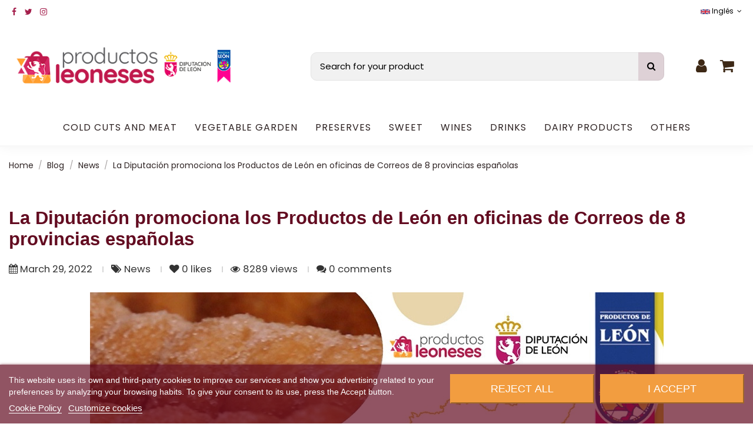

--- FILE ---
content_type: text/html; charset=utf-8
request_url: https://productosleoneses.com/en/blog/news/la-diputacion-promociona-los-productos-de-leon-en-oficinas-de-correos-de-8-provincias-espanolas-
body_size: 127235
content:
<!doctype html>
<html lang="en">

<head>
    
        
  <meta charset="utf-8">


  <meta http-equiv="x-ua-compatible" content="ie=edge">



  


  


<link rel="canonical" href="https://productosleoneses.com/en/blog/news/la-diputacion-promociona-los-productos-de-leon-en-oficinas-de-correos-de-8-provincias-espanolas-">

  <title>La Diputación promociona los Productos de León en oficinas de Correos de 8 provincias españolas    - Productos Leoneses</title>
  
    
  
  <meta name="description" content="">
  <meta name="keywords" content="">
    
    

  
       <link rel="alternate" href="https://productosleoneses.com/es/blog/noticias-y-posts/la-diputacion-promociona-los-productos-de-leon-en-oficinas-de-correos-de-8-provincias-espanolas-" hreflang="es">
          <link rel="alternate" href="https://productosleoneses.com/eu/blog/news/la-diputacion-promociona-los-productos-de-leon-en-oficinas-de-correos-de-8-provincias-espanolas-" hreflang="eu">
          <link rel="alternate" href="https://productosleoneses.com/ca/blog/news/la-diputacion-promociona-los-productos-de-leon-en-oficinas-de-correos-de-8-provincias-espanolas-" hreflang="ca">
          <link rel="alternate" href="https://productosleoneses.com/en/blog/news/la-diputacion-promociona-los-productos-de-leon-en-oficinas-de-correos-de-8-provincias-espanolas-" hreflang="en">
    



			<meta property="og:title" content="La Diputación promociona los Productos de León en oficinas de Correos de 8 provincias españolas    - ">
		<meta property="og:url" content="https://productosleoneses.com/en/blog/news/la-diputacion-promociona-los-productos-de-leon-en-oficinas-de-correos-de-8-provincias-espanolas-" />
	<meta property="og:site_name" content="Productos Leoneses"/>
	<meta property="og:type" content="article"/>

			<meta property="og:image" content="https://productosleoneses.com/modules/ph_simpleblog/covers/21-thumb.png" />
	
			<meta property="og:description" content="">
	
	<meta property="fb:admins" content="0"/>
	<meta property="fb:app_id" content="0"/>





      <meta name="viewport" content="initial-scale=1,user-scalable=no,maximum-scale=1,width=device-width">
  


  <meta name="theme-color" content="#695c52">
  <meta name="msapplication-navbutton-color" content="#695c52">


  <link rel="icon" type="image/vnd.microsoft.icon" href="https://productosleoneses.com/img/favicon.ico?1634214568">
  <link rel="shortcut icon" type="image/x-icon" href="https://productosleoneses.com/img/favicon.ico?1634214568">
    


<script type="application/ld+json">

{
"@context": "https://schema.org",
"@type": "Organization",
"url": "https://productosleoneses.com/",
"name": "Productos Leoneses",
"logo": "https://productosleoneses.com/img/leon-de-compras-logo-1634214568.jpg",
"@id": "#store-organization"
}

</script>




    <link rel="stylesheet" href="https://productosleoneses.com/themes/warehouse/assets/css/theme.css" type="text/css" media="all">
  <link rel="stylesheet" href="https://productosleoneses.com/modules/seur/views/css/seurGMap.css" type="text/css" media="all">
  <link rel="stylesheet" href="https://productosleoneses.com/modules/seur//views/css/front.css" type="text/css" media="all">
  <link rel="stylesheet" href="https://productosleoneses.com/modules/lgcookieslaw/views/css/plugins/tooltipster/tooltipster.bundle.min.css" type="text/css" media="all">
  <link rel="stylesheet" href="https://productosleoneses.com/modules/lgcookieslaw/views/css/plugins/tooltipster/tooltipster.borderless.min.css" type="text/css" media="all">
  <link rel="stylesheet" href="https://productosleoneses.com/modules/lgcookieslaw/views/css/lgcookieslaw_1_1.css" type="text/css" media="all">
  <link rel="stylesheet" href="https://productosleoneses.com/modules/lgcookieslaw/views/css/front.css" type="text/css" media="all">
  <link rel="stylesheet" href="https://productosleoneses.com/modules/revsliderprestashop/public/assets/fonts/pe-icon-7-stroke/css/pe-icon-7-stroke.css" type="text/css" media="all">
  <link rel="stylesheet" href="https://productosleoneses.com/modules/revsliderprestashop/public/assets/css/settings.css" type="text/css" media="all">
  <link rel="stylesheet" href="https://productosleoneses.com/modules/iqitcountdown/views/css/front.css" type="text/css" media="all">
  <link rel="stylesheet" href="https://productosleoneses.com/modules/ets_marketplace/views/css/shop_detailer.css" type="text/css" media="all">
  <link rel="stylesheet" href="https://productosleoneses.com/modules/ets_marketplace/views/css/front_all.css" type="text/css" media="all">
  <link rel="stylesheet" href="https://productosleoneses.com/themes/warehouse/modules/productcomments/views/css/productcomments.css" type="text/css" media="all">
  <link rel="stylesheet" href="https://productosleoneses.com/modules/redsys/views/css/redsys.css" type="text/css" media="all">
  <link rel="stylesheet" href="https://productosleoneses.com/modules/productperlang//views/css/front.css" type="text/css" media="all">
  <link rel="stylesheet" href="https://productosleoneses.com/js/jquery/plugins/fancybox/jquery.fancybox.css" type="text/css" media="all">
  <link rel="stylesheet" href="https://productosleoneses.com/js/jquery/plugins/growl/jquery.growl.css" type="text/css" media="all">
  <link rel="stylesheet" href="https://productosleoneses.com/modules/lgcomments/views/css/product_list_17.css" type="text/css" media="all">
  <link rel="stylesheet" href="https://productosleoneses.com/modules/ph_simpleblog/views/css/ph_simpleblog-17.css" type="text/css" media="all">
  <link rel="stylesheet" href="https://productosleoneses.com/modules/ph_simpleblog/css/custom.css" type="text/css" media="all">
  <link rel="stylesheet" href="https://productosleoneses.com/modules/iqitsociallogin/views/css/front.css" type="text/css" media="all">
  <link rel="stylesheet" href="https://productosleoneses.com/modules/iqitelementor/views/css/frontend.min.css" type="text/css" media="all">
  <link rel="stylesheet" href="https://productosleoneses.com/modules/iqitmegamenu/views/css/front.css" type="text/css" media="all">
  <link rel="stylesheet" href="https://productosleoneses.com/modules/iqitsizecharts/views/css/front.css" type="text/css" media="all">
  <link rel="stylesheet" href="https://productosleoneses.com/modules/iqitthemeeditor/views/css/custom_s_1.css" type="text/css" media="all">
  <link rel="stylesheet" href="https://productosleoneses.com/modules/iqitextendedproduct/views/css/front.css" type="text/css" media="all">
  <link rel="stylesheet" href="https://productosleoneses.com/modules/iqitmegamenu/views/css/iqitmegamenu_s_1.css" type="text/css" media="all">
  <link rel="stylesheet" href="https://productosleoneses.com/themes/warehousechild/assets/css/font-awesome/css/font-awesome.css" type="text/css" media="all">
  <link rel="stylesheet" href="https://productosleoneses.com/themes/warehouse/assets/css/custom.css" type="text/css" media="all">




<link rel="preload" as="font"
      href="/themes/warehousechild/assets/css/font-awesome/fonts/fontawesome-webfont.woff?v=4.7.0"
      type="font/woff" crossorigin="anonymous">
<link rel="preload" as="font"
      href="/themes/warehousechild/assets/css/font-awesome/fonts/fontawesome-webfont.woff2?v=4.7.0"
      type="font/woff2" crossorigin="anonymous">


<link  rel="preload stylesheet"  as="style" href="/themes/warehousechild/assets/css/font-awesome/css/font-awesome-preload.css"
       type="text/css" crossorigin="anonymous">





  

  <script>
        var ajax_mapa_url = "https:\/\/productosleoneses.com\/en\/module\/anmodulopsproconsimapa\/ajax";
        var baseDir = "\/";
        var color_productores = [{"id_mapa":"m231","color_productor_mapa":"#a41f4c"},{"id_mapa":"m184","color_productor_mapa":"#a41f4c"},{"id_mapa":"m080","color_productor_mapa":"#a41f4c"},{"id_mapa":"m279","color_productor_mapa":"#a41f4c"},{"id_mapa":"m291","color_productor_mapa":"#a41f4c"},{"id_mapa":"m279","color_productor_mapa":"#a41f4c"},{"id_mapa":"m080","color_productor_mapa":"#a41f4c"},{"id_mapa":"m204","color_productor_mapa":"#a41f4c"},{"id_mapa":"m176","color_productor_mapa":"#a41f4c"},{"id_mapa":"m208","color_productor_mapa":"#a41f4c"},{"id_mapa":"m208","color_productor_mapa":"#a41f4c"},{"id_mapa":"m126","color_productor_mapa":"#a41f4c"},{"id_mapa":"m200","color_productor_mapa":"#a41f4c"},{"id_mapa":"m221","color_productor_mapa":"#a41f4c"},{"id_mapa":"m221","color_productor_mapa":"#a41f4c"},{"id_mapa":"m221","color_productor_mapa":"#a41f4c"},{"id_mapa":"m154","color_productor_mapa":"#a41f4c"},{"id_mapa":"m126","color_productor_mapa":"#a41f4c"},{"id_mapa":"m176","color_productor_mapa":"#a41f4c"},{"id_mapa":"m176","color_productor_mapa":"#a41f4c"},{"id_mapa":"m251","color_productor_mapa":"#a41f4c"},{"id_mapa":"m154","color_productor_mapa":"#a41f4c"},{"id_mapa":"m126","color_productor_mapa":"#a41f4c"},{"id_mapa":"m204","color_productor_mapa":"#a41f4c"},{"id_mapa":"m204","color_productor_mapa":"#a41f4c"},{"id_mapa":"m235","color_productor_mapa":"#a41f4c"},{"id_mapa":"m335","color_productor_mapa":"#a41f4c"},{"id_mapa":"m283","color_productor_mapa":"#a41f4c"},{"id_mapa":"m283","color_productor_mapa":"#a41f4c"},{"id_mapa":"m289","color_productor_mapa":"#a41f4c"},{"id_mapa":"m377","color_productor_mapa":"#a41f4c"},{"id_mapa":"m345","color_productor_mapa":"#a41f4c"},{"id_mapa":"m355","color_productor_mapa":"#a41f4c"},{"id_mapa":"m253","color_productor_mapa":"#a41f4c"},{"id_mapa":"m068","color_productor_mapa":"#a41f4c"},{"id_mapa":"m353","color_productor_mapa":"#a41f4c"},{"id_mapa":"m438","color_productor_mapa":"#a41f4c"},{"id_mapa":"m355","color_productor_mapa":"#a41f4c"},{"id_mapa":"m411","color_productor_mapa":"#a41f4c"},{"id_mapa":"m303","color_productor_mapa":"#a41f4c"},{"id_mapa":"m411","color_productor_mapa":"#a41f4c"},{"id_mapa":"m353","color_productor_mapa":"#a41f4c"},{"id_mapa":"m385","color_productor_mapa":"#a41f4c"},{"id_mapa":"m385","color_productor_mapa":"#a41f4c"},{"id_mapa":"m305","color_productor_mapa":"#a41f4c"},{"id_mapa":"m401","color_productor_mapa":"#a41f4c"},{"id_mapa":"m018","color_productor_mapa":"#a41f4c"},{"id_mapa":"m022","color_productor_mapa":"#a41f4c"},{"id_mapa":"m018","color_productor_mapa":"#a41f4c"},{"id_mapa":"m102","color_productor_mapa":"#a41f4c"},{"id_mapa":"m096","color_productor_mapa":"#a41f4c"},{"id_mapa":"m108","color_productor_mapa":"#a41f4c"},{"id_mapa":"m094","color_productor_mapa":"#a41f4c"},{"id_mapa":"m110","color_productor_mapa":"#a41f4c"},{"id_mapa":"m118","color_productor_mapa":"#a41f4c"},{"id_mapa":"m110","color_productor_mapa":"#a41f4c"},{"id_mapa":"m048","color_productor_mapa":"#a41f4c"},{"id_mapa":"m028","color_productor_mapa":"#a41f4c"},{"id_mapa":"m110","color_productor_mapa":"#a41f4c"},{"id_mapa":"m008","color_productor_mapa":"#a41f4c"},{"id_mapa":"m001","color_productor_mapa":"#a41f4c"},{"id_mapa":"m008","color_productor_mapa":"#a41f4c"},{"id_mapa":"m122","color_productor_mapa":"#a41f4c"},{"id_mapa":"m206","color_productor_mapa":"#a41f4c"},{"id_mapa":"m206","color_productor_mapa":"#a41f4c"},{"id_mapa":"m206","color_productor_mapa":"#a41f4c"},{"id_mapa":"m206","color_productor_mapa":"#a41f4c"},{"id_mapa":"m206","color_productor_mapa":"#a41f4c"},{"id_mapa":"m206","color_productor_mapa":"#a41f4c"},{"id_mapa":"m128","color_productor_mapa":"#a41f4c"},{"id_mapa":"m128","color_productor_mapa":"#a41f4c"},{"id_mapa":"m082","color_productor_mapa":"#a41f4c"},{"id_mapa":"m311","color_productor_mapa":"#a41f4c"},{"id_mapa":"m311","color_productor_mapa":"#a41f4c"},{"id_mapa":"m309","color_productor_mapa":"#a41f4c"},{"id_mapa":"m078","color_productor_mapa":"#a41f4c"},{"id_mapa":"m365","color_productor_mapa":"#a41f4c"},{"id_mapa":"m078","color_productor_mapa":"#a41f4c"},{"id_mapa":"m206","color_productor_mapa":"#a41f4c"},{"id_mapa":"m206","color_productor_mapa":"#a41f4c"},{"id_mapa":"m188","color_productor_mapa":"#a41f4c"},{"id_mapa":"m206","color_productor_mapa":"#a41f4c"},{"id_mapa":"m188","color_productor_mapa":"#a41f4c"},{"id_mapa":"m180","color_productor_mapa":"#a41f4c"},{"id_mapa":"m206","color_productor_mapa":"#a41f4c"},{"id_mapa":"m144","color_productor_mapa":"#a41f4c"},{"id_mapa":"m140","color_productor_mapa":"#a41f4c"},{"id_mapa":"m140","color_productor_mapa":"#a41f4c"},{"id_mapa":"m206","color_productor_mapa":"#a41f4c"},{"id_mapa":"m046","color_productor_mapa":"#a41f4c"},{"id_mapa":"m208","color_productor_mapa":"#a41f4c"},{"id_mapa":"m206","color_productor_mapa":"#a41f4c"},{"id_mapa":"m355","color_productor_mapa":"#a41f4c"},{"id_mapa":"m092","color_productor_mapa":"#a41f4c"},{"id_mapa":"m347","color_productor_mapa":"#a41f4c"},{"id_mapa":"m028","color_productor_mapa":"#a41f4c"},{"id_mapa":"m291","color_productor_mapa":"#a41f4c"}];
        var comment_tab = "3";
        var elementorFrontendConfig = {"isEditMode":"","stretchedSectionContainer":"","instagramToken":false,"is_rtl":false,"ajax_csfr_token_url":"https:\/\/productosleoneses.com\/en\/module\/iqitelementor\/Actions?process=handleCsfrToken&ajax=1"};
        var iqitTheme = {"rm_sticky":"0","rm_breakpoint":0,"op_preloader":"0","cart_style":"side","cart_confirmation":"modal","h_layout":"2","f_fixed":"","f_layout":"1","h_absolute":"0","h_sticky":"header","hw_width":"inherit","hm_submenu_width":"fullwidth-background","h_search_type":"box","pl_lazyload":true,"pl_infinity":false,"pl_rollover":true,"pl_crsl_autoplay":true,"pl_slider_ld":4,"pl_slider_d":4,"pl_slider_t":3,"pl_slider_p":1,"pp_thumbs":"bottom","pp_zoom":"modalzoom","pp_image_layout":"carousel","pp_tabs":"tabh","pl_grid_qty":false};
        var iqitcountdown_days = "d.";
        var iqitextendedproduct = {"speed":"70"};
        var iqitfdc_from = 0;
        var iqitmegamenu = {"sticky":"false","containerSelector":"#wrapper > .container"};
        var lgcomments_products_default_display = "3";
        var lgcomments_products_extra_display = "10";
        var module_dir = "\/modules\/lgcomments\/";
        var ph_sharing_img = "https:\/\/productosleoneses.com\/modules\/ph_simpleblog\/featured\/21.png";
        var ph_sharing_name = "La Diputaci\u00f3n promociona los Productos de Le\u00f3n en oficinas de Correos de 8 provincias espa\u00f1olas   ";
        var ph_sharing_url = "https:\/\/productosleoneses.com\/en\/blog\/news\/la-diputacion-promociona-los-productos-de-leon-en-oficinas-de-correos-de-8-provincias-espanolas-";
        var ph_simpleblog_ajax = "https:\/\/productosleoneses.com\/en\/module\/ph_simpleblog\/ajax";
        var ph_simpleblog_token = "093c92ed9b85976475f1c1cf0d7390ff";
        var prestashop = {"cart":{"products":[],"totals":{"total":{"type":"total","label":"Total","amount":0,"value":"\u20ac0.00"},"total_including_tax":{"type":"total","label":"Total (tax incl.)","amount":0,"value":"\u20ac0.00"},"total_excluding_tax":{"type":"total","label":"Total (tax excl.)","amount":0,"value":"\u20ac0.00"}},"subtotals":{"products":{"type":"products","label":"Subtotal","amount":0,"value":"\u20ac0.00"},"discounts":null,"shipping":{"type":"shipping","label":"Shipping","amount":0,"value":""},"tax":null},"products_count":0,"summary_string":"0 items","vouchers":{"allowed":1,"added":[]},"discounts":[],"minimalPurchase":0,"minimalPurchaseRequired":""},"currency":{"id":1,"name":"Euro","iso_code":"EUR","iso_code_num":"978","sign":"\u20ac"},"customer":{"lastname":null,"firstname":null,"email":null,"birthday":null,"newsletter":null,"newsletter_date_add":null,"optin":null,"website":null,"company":null,"siret":null,"ape":null,"is_logged":false,"gender":{"type":null,"name":null},"addresses":[]},"language":{"name":"Ingl\u00e9s","iso_code":"en","locale":"en-US","language_code":"en","is_rtl":"0","date_format_lite":"Y-m-d","date_format_full":"Y-m-d H:i:s","id":10},"page":{"title":"","canonical":null,"meta":{"title":"Productos Leoneses","description":"","keywords":"","robots":"index"},"page_name":"module-ph_simpleblog-single","body_classes":{"lang-en":true,"lang-rtl":false,"country-ES":true,"currency-EUR":true,"layout-full-width":true,"page-module-ph_simpleblog-single":true,"tax-display-enabled":true},"admin_notifications":[]},"shop":{"name":"Productos Leoneses","logo":"https:\/\/productosleoneses.com\/img\/leon-de-compras-logo-1634214568.jpg","stores_icon":"https:\/\/productosleoneses.com\/img\/logo_stores.png","favicon":"https:\/\/productosleoneses.com\/img\/favicon.ico"},"urls":{"base_url":"https:\/\/productosleoneses.com\/","current_url":"https:\/\/productosleoneses.com\/en\/blog\/news\/la-diputacion-promociona-los-productos-de-leon-en-oficinas-de-correos-de-8-provincias-espanolas-","shop_domain_url":"https:\/\/productosleoneses.com","img_ps_url":"https:\/\/productosleoneses.com\/img\/","img_cat_url":"https:\/\/productosleoneses.com\/img\/c\/","img_lang_url":"https:\/\/productosleoneses.com\/img\/l\/","img_prod_url":"https:\/\/productosleoneses.com\/img\/p\/","img_manu_url":"https:\/\/productosleoneses.com\/img\/m\/","img_sup_url":"https:\/\/productosleoneses.com\/img\/su\/","img_ship_url":"https:\/\/productosleoneses.com\/img\/s\/","img_store_url":"https:\/\/productosleoneses.com\/img\/st\/","img_col_url":"https:\/\/productosleoneses.com\/img\/co\/","img_url":"https:\/\/productosleoneses.com\/themes\/warehousechild\/assets\/img\/","css_url":"https:\/\/productosleoneses.com\/themes\/warehousechild\/assets\/css\/","js_url":"https:\/\/productosleoneses.com\/themes\/warehousechild\/assets\/js\/","pic_url":"https:\/\/productosleoneses.com\/upload\/","pages":{"address":"https:\/\/productosleoneses.com\/en\/direccion","addresses":"https:\/\/productosleoneses.com\/en\/direcciones","authentication":"https:\/\/productosleoneses.com\/en\/inicio-sesion","cart":"https:\/\/productosleoneses.com\/en\/carrito","category":"https:\/\/productosleoneses.com\/en\/index.php?controller=category","cms":"https:\/\/productosleoneses.com\/en\/index.php?controller=cms","contact":"https:\/\/productosleoneses.com\/en\/mapa","discount":"https:\/\/productosleoneses.com\/en\/descuento","guest_tracking":"https:\/\/productosleoneses.com\/en\/seguimiento-cliente-no-registrado","history":"https:\/\/productosleoneses.com\/en\/historial-compra","identity":"https:\/\/productosleoneses.com\/en\/datos-personales","index":"https:\/\/productosleoneses.com\/en\/","my_account":"https:\/\/productosleoneses.com\/en\/mi-cuenta","order_confirmation":"https:\/\/productosleoneses.com\/en\/confirmacion-pedido","order_detail":"https:\/\/productosleoneses.com\/en\/index.php?controller=order-detail","order_follow":"https:\/\/productosleoneses.com\/en\/seguimiento-pedido","order":"https:\/\/productosleoneses.com\/en\/pedido","order_return":"https:\/\/productosleoneses.com\/en\/index.php?controller=order-return","order_slip":"https:\/\/productosleoneses.com\/en\/albaran","pagenotfound":"https:\/\/productosleoneses.com\/en\/pagina-no-encontrada","password":"https:\/\/productosleoneses.com\/en\/recuperacion-contrase\u00f1a","pdf_invoice":"https:\/\/productosleoneses.com\/en\/index.php?controller=pdf-invoice","pdf_order_return":"https:\/\/productosleoneses.com\/en\/index.php?controller=pdf-order-return","pdf_order_slip":"https:\/\/productosleoneses.com\/en\/index.php?controller=pdf-order-slip","prices_drop":"https:\/\/productosleoneses.com\/en\/bajamos-precios","product":"https:\/\/productosleoneses.com\/en\/index.php?controller=product","search":"https:\/\/productosleoneses.com\/en\/buscar","sitemap":"https:\/\/productosleoneses.com\/en\/mapa-web","stores":"https:\/\/productosleoneses.com\/en\/tiendas","supplier":"https:\/\/productosleoneses.com\/en\/proveedor","register":"https:\/\/productosleoneses.com\/en\/inicio-sesion?create_account=1","order_login":"https:\/\/productosleoneses.com\/en\/pedido?login=1"},"alternative_langs":{"es":"https:\/\/productosleoneses.com\/es\/module\/ph_simpleblog\/module-ph_simpleblog-single?sb_category=news&rewrite=la-diputacion-promociona-los-productos-de-leon-en-oficinas-de-correos-de-8-provincias-espanolas-&module=ph_simpleblog","eu":"https:\/\/productosleoneses.com\/eu\/module\/ph_simpleblog\/module-ph_simpleblog-single?sb_category=news&rewrite=la-diputacion-promociona-los-productos-de-leon-en-oficinas-de-correos-de-8-provincias-espanolas-&module=ph_simpleblog","ca":"https:\/\/productosleoneses.com\/ca\/module\/ph_simpleblog\/module-ph_simpleblog-single?sb_category=news&rewrite=la-diputacion-promociona-los-productos-de-leon-en-oficinas-de-correos-de-8-provincias-espanolas-&module=ph_simpleblog","en":"https:\/\/productosleoneses.com\/en\/module\/ph_simpleblog\/module-ph_simpleblog-single?sb_category=news&rewrite=la-diputacion-promociona-los-productos-de-leon-en-oficinas-de-correos-de-8-provincias-espanolas-&module=ph_simpleblog"},"theme_assets":"\/themes\/warehousechild\/assets\/","actions":{"logout":"https:\/\/productosleoneses.com\/en\/?mylogout="},"no_picture_image":{"bySize":{"product_mini":{"url":"https:\/\/productosleoneses.com\/img\/p\/en-default-product_mini.jpg","width":75,"height":75},"small_default":{"url":"https:\/\/productosleoneses.com\/img\/p\/en-default-small_default.jpg","width":98,"height":127},"cart_default":{"url":"https:\/\/productosleoneses.com\/img\/p\/en-default-cart_default.jpg","width":125,"height":162},"home_default":{"url":"https:\/\/productosleoneses.com\/img\/p\/en-default-home_default.jpg","width":236,"height":305},"large_default":{"url":"https:\/\/productosleoneses.com\/img\/p\/en-default-large_default.jpg","width":381,"height":492},"medium_default":{"url":"https:\/\/productosleoneses.com\/img\/p\/en-default-medium_default.jpg","width":452,"height":584},"thickbox_default":{"url":"https:\/\/productosleoneses.com\/img\/p\/en-default-thickbox_default.jpg","width":1100,"height":1422}},"small":{"url":"https:\/\/productosleoneses.com\/img\/p\/en-default-product_mini.jpg","width":75,"height":75},"medium":{"url":"https:\/\/productosleoneses.com\/img\/p\/en-default-home_default.jpg","width":236,"height":305},"large":{"url":"https:\/\/productosleoneses.com\/img\/p\/en-default-thickbox_default.jpg","width":1100,"height":1422},"legend":""}},"configuration":{"display_taxes_label":true,"display_prices_tax_incl":true,"is_catalog":false,"show_prices":true,"opt_in":{"partner":false},"quantity_discount":{"type":"discount","label":"Unit discount"},"voucher_enabled":1,"return_enabled":0},"field_required":[],"breadcrumb":{"links":[{"title":"Home","url":"https:\/\/productosleoneses.com\/en\/"},{"title":"Blog","url":"https:\/\/productosleoneses.com\/en\/blog"},{"title":"News","url":"https:\/\/productosleoneses.com\/en\/blog\/news"},{"title":"La Diputaci\u00f3n promociona los Productos de Le\u00f3n en oficinas de Correos de 8 provincias espa\u00f1olas   ","url":"https:\/\/productosleoneses.com\/en\/blog\/news\/la-diputacion-promociona-los-productos-de-leon-en-oficinas-de-correos-de-8-provincias-espanolas-"}],"count":4},"link":{"protocol_link":"https:\/\/","protocol_content":"https:\/\/"},"time":1762446219,"static_token":"ea25853fc23de5d16fc3529b1ecd6d98","token":"554d9f96bb0909c73a73d6f82594b4ec","debug":false};
        var review_controller_link = "https:\/\/productosleoneses.com\/en\/module\/lgcomments\/reviews";
        var review_controller_name = "index.php?controller=module-lgcomments-reviews";
        var send_successfull_msg = "The review has been correctly sent.";
        var sliderblocks = 4;
        var star_color = "yellow";
        var star_style = "circle";
      </script>



  
<script type="text/javascript">
    var lgcookieslaw_consent_mode = 0;
    var lgcookieslaw_banner_url_ajax_controller = "https://productosleoneses.com/en/module/lgcookieslaw/ajax";     var lgcookieslaw_cookie_values = null;     var lgcookieslaw_saved_preferences = 0;
    var lgcookieslaw_ajax_calls_token = "f190d1f1c873bd56eeec6d6e6bc1684f";
    var lgcookieslaw_reload = 0;
    var lgcookieslaw_block_navigation = 0;
    var lgcookieslaw_banner_position = 2;
    var lgcookieslaw_show_fixed_button = 1;
    var lgcookieslaw_save_user_consent = 1;
    var lgcookieslaw_reject_cookies_when_closing_banner = 0;
</script>

<script type="text/javascript">
var text_sent_successfully= 'Sent successfully';
var ets_mp_text_confim_payment ='Do you confirm that you have made the payment?';
</script>



    
     <script>
if (typeof lgcookieslaw_cookie_values === 'object' && lgcookieslaw_cookie_values.lgcookieslaw_purpose_3 === true) {
            <!-- Global site tag (gtag.js) - Google Ads: 10821651673 --> 
                <script async src="https://www.googletagmanager.com/gtag/js?id=AW-10821651673"></script> 
                <script> window.dataLayer = window.dataLayer || []; function gtag(){dataLayer.push(arguments);} gtag('js', new Date()); gtag('config', 'AW-10821651673');</script>
 </head>

<body id="module-ph_simpleblog-single" class="lang-en country-es currency-eur layout-full-width page-module-ph-simpleblog-single tax-display-enabled body-desktop-header-style-w-2">


    




    
<div id="fb-root"></div><script>(function(d, s, id) {var js, fjs = d.getElementsByTagName(s)[0];if (d.getElementById(id)) return;js = d.createElement(s); js.id = id;js.src = 'https://connect.facebook.net/en_US/sdk.js#xfbml=1&version=v3.2&appId=&autoLogAppEvents=1';fjs.parentNode.insertBefore(js, fjs);}(document, 'script', 'facebook-jssdk'));</script>

<main id="main-page-content"  >
    
            

    <header id="header" class="desktop-header-style-w-2">
        
            

  <div class="header-banner">
    
  </div>





            <nav class="header-nav">
        <div class="container">
    

        <div class="row justify-content-between">
            <div class="col col-auto col-md left-nav">
                 <div class="d-inline-block"> 

<ul class="social-links _topbar" itemscope itemtype="https://schema.org/Organization" itemid="#store-organization">
    <li class="facebook"><a itemprop="sameAs" href="https://www.facebook.com/productosleoneses" target="_blank" rel="noreferrer noopener"><i class="fa fa-facebook fa-fw" aria-hidden="true"></i></a></li>  <li class="twitter"><a itemprop="sameAs" href="https://twitter.com/productodeleon" target="_blank" rel="noreferrer noopener"><i class="fa fa-twitter fa-fw" aria-hidden="true"></i></a></li>  <li class="instagram"><a itemprop="sameAs" href="https://www.instagram.com/productosleoneses/ " target="_blank" rel="noreferrer noopener"><i class="fa fa-instagram fa-fw" aria-hidden="true"></i></a></li>          </ul>

 </div>                             <div class="block-iqitlinksmanager block-iqitlinksmanager-2 block-links-inline d-inline-block">
            <ul>
                            </ul>
        </div>
    
            </div>
            <div class="col col-auto center-nav text-center">
                
             </div>
            <div class="col col-auto col-md right-nav text-right">
                

<div id="language_selector" class="d-inline-block">
    <div class="language-selector-wrapper d-inline-block">
        <div class="language-selector dropdown js-dropdown">
            <a class="expand-more" data-toggle="dropdown" data-iso-code="en"><img width="16" height="11" src="https://productosleoneses.com/img/l/10.jpg" alt="Inglés" class="img-fluid lang-flag" /> Inglés <i class="fa fa-angle-down fa-fw" aria-hidden="true"></i></a>
            <div class="dropdown-menu">
                <ul>
                                            <li >
                            <a href="https://productosleoneses.com/es/module/ph_simpleblog/module-ph_simpleblog-single?sb_category=news&rewrite=la-diputacion-promociona-los-productos-de-leon-en-oficinas-de-correos-de-8-provincias-espanolas-" rel="alternate" hreflang="es"
                               class="dropdown-item"><img width="16" height="11" src="https://productosleoneses.com/img/l/1.jpg" alt="Español" class="img-fluid lang-flag"  data-iso-code="es"/> Español</a>
                        </li>
                                            <li >
                            <a href="https://productosleoneses.com/eu/module/ph_simpleblog/module-ph_simpleblog-single?sb_category=news&rewrite=la-diputacion-promociona-los-productos-de-leon-en-oficinas-de-correos-de-8-provincias-espanolas-" rel="alternate" hreflang="eu"
                               class="dropdown-item"><img width="16" height="11" src="https://productosleoneses.com/img/l/2.jpg" alt="Euskera" class="img-fluid lang-flag"  data-iso-code="eu"/> Euskera</a>
                        </li>
                                            <li >
                            <a href="https://productosleoneses.com/ca/module/ph_simpleblog/module-ph_simpleblog-single?sb_category=news&rewrite=la-diputacion-promociona-los-productos-de-leon-en-oficinas-de-correos-de-8-provincias-espanolas-" rel="alternate" hreflang="ca"
                               class="dropdown-item"><img width="16" height="11" src="https://productosleoneses.com/img/l/3.jpg" alt="Catalán" class="img-fluid lang-flag"  data-iso-code="ca"/> Catalán</a>
                        </li>
                                            <li  class="current" >
                            <a href="https://productosleoneses.com/en/module/ph_simpleblog/module-ph_simpleblog-single?sb_category=news&rewrite=la-diputacion-promociona-los-productos-de-leon-en-oficinas-de-correos-de-8-provincias-espanolas-" rel="alternate" hreflang="en"
                               class="dropdown-item"><img width="16" height="11" src="https://productosleoneses.com/img/l/10.jpg" alt="Inglés" class="img-fluid lang-flag"  data-iso-code="en"/> Inglés</a>
                        </li>
                                    </ul>
            </div>
        </div>
    </div>
</div>

             </div>
        </div>

                        </div>
            </nav>
        





<div id="desktop-header" class="desktop-header-style-2">
    
            
<div class="header-top">

<!-- Global site tag (gtag.js) - Google Analytics -->
<!--<script async src="https://www.googletagmanager.com/gtag/js?id=G-FDT0F38GCB"></script>
<script>
  window.dataLayer = window.dataLayer || [];
  function gtag(){dataLayer.push(arguments);}
  gtag('js', new Date());

  gtag('config', 'G-FDT0F38GCB');
</script>-->


    <div id="desktop-header-container" class="container">
        <div class="row align-items-center">
                            <div class="col col-auto col-header-left">
                    <div id="desktop_logo">
                        <a href="https://productosleoneses.com/">
                            <img class="logo img-fluid"
                                 src="https://productosleoneses.com/img/leon-de-compras-logo-1634214568.jpg"                                  alt="Productos Leoneses">
                        </a>
                    </div>
                    
                </div>
                <div class="col col-header-center">
                                        <!-- Block search module TOP -->

<!-- Block search module TOP -->
<div id="search_widget" class="search-widget" data-search-controller-url="https://productosleoneses.com/en/module/iqitsearch/searchiqit">
    <form method="get" action="https://productosleoneses.com/en/module/iqitsearch/searchiqit">
        <div class="input-group">
            <input type="text" name="s" value="" data-all-text="Show all results"
                   data-blog-text="Blog post"
                   data-product-text="Product"
                   data-brands-text="Brand"
                   autocomplete="off" autocorrect="off" autocapitalize="off" spellcheck="false"
                   placeholder="Search for your product" class="form-control form-search-control" />
            <button type="submit" class="search-btn">
                <i class="fa fa-search"></i>
            </button>
        </div>
    </form>
</div>
<!-- /Block search module TOP -->

<!-- /Block search module TOP -->


                    
                </div>
                        <div class="col col-auto col-header-right">
                <div class="row no-gutters justify-content-end">

                    
                                            <div id="header-user-btn" class="col col-auto header-btn-w header-user-btn-w">
            <a href="https://productosleoneses.com/en/mi-cuenta"
           title="Log in to your customer account"
           rel="nofollow" class="header-btn header-user-btn">
            <i class="fa fa-user fa-fw icon" aria-hidden="true"></i>
            <span class="title">Sign in</span>
        </a>
    </div>









                                        

                    

                                            
                                                    <div id="ps-shoppingcart-wrapper" class="col col-auto">
    <div id="ps-shoppingcart"
         class="header-btn-w header-cart-btn-w ps-shoppingcart side-cart">
         <div id="blockcart" class="blockcart cart-preview"
         data-refresh-url="//productosleoneses.com/en/module/ps_shoppingcart/ajax">
        <a id="cart-toogle" class="cart-toogle header-btn header-cart-btn" data-toggle="dropdown" data-display="static">
            <i class="fa fa-shopping-bag fa-fw icon" aria-hidden="true"><span class="cart-products-count-btn  d-none">0</span></i>
            <span class="info-wrapper">
            <span class="title">Cart</span>
            <span class="cart-toggle-details">
            <span class="text-faded cart-separator"> / </span>
                            Empty
                        </span>
            </span>
        </a>
        <div id="_desktop_blockcart-content" class="dropdown-menu-custom dropdown-menu">
    <div id="blockcart-content" class="blockcart-content" >
        <div class="cart-title">
            <span class="modal-title">Your cart</span>
            <button type="button" id="js-cart-close" class="close">
                <span>×</span>
            </button>
            <hr>
        </div>
                    <span class="no-items">There are no more items in your cart</span>
            </div>
</div> </div>




    </div>
</div>
                                                
                                    </div>
                
            </div>
            <div class="col-12">
                <div class="row">
                    
                </div>
            </div>
        </div>
    </div>
</div>
<div class="container iqit-megamenu-container">	<div id="iqitmegamenu-wrapper" class="iqitmegamenu-wrapper iqitmegamenu-all">
		<div class="container container-iqitmegamenu">
		<div id="iqitmegamenu-horizontal" class="iqitmegamenu  clearfix" role="navigation">

								
				<nav id="cbp-hrmenu" class="cbp-hrmenu cbp-horizontal cbp-hrsub-narrow">
					<ul>
												<li id="cbp-hrmenu-tab-1" class="cbp-hrmenu-tab cbp-hrmenu-tab-1  cbp-has-submeu">
	<a href="https://productosleoneses.com/en/168-cold-cuts-and-meat" class="nav-link" >

								<span class="cbp-tab-title">
								COLD CUTS AND MEAT <i class="fa fa-angle-down cbp-submenu-aindicator"></i></span>
														</a>
														<div class="cbp-hrsub col-4">
								<div class="cbp-hrsub-inner">
									<div class="container iqitmegamenu-submenu-container">
									
																																	




<div class="row menu_row menu-element  first_rows menu-element-id-1">
                

            
                </div>
																							




<div class="row menu_row menu-element  first_rows menu-element-id-2">
                

                                                




    <div class="col-3 cbp-menu-column cbp-menu-element menu-element-id-34 ">
        <div class="cbp-menu-column-inner">
                        
                
                
                    
                                                    <div class="row cbp-categories-row">
                                                                                                            <div class="col-12">
                                            <div class="cbp-category-link-w"><a href="https://productosleoneses.com/en/173-pork-loin"
                                                                                class="cbp-column-title nav-link cbp-category-title">PORK LOIN</a>
                                                <a
                                                    href="https://productosleoneses.com/en/173-pork-loin" class="cbp-category-thumb"><img
                                                            class="replace-2x img-fluid" src="https://productosleoneses.com/img/c/173-0_thumb.jpg"
                                                            alt="PORK LOIN"/></a>                                                                                            </div>
                                        </div>
                                                                                                </div>
                                            
                
            

            
            </div>    </div>
                                    




    <div class="col-3 cbp-menu-column cbp-menu-element menu-element-id-24 ">
        <div class="cbp-menu-column-inner">
                        
                
                
                    
                                                    <div class="row cbp-categories-row">
                                                                                                            <div class="col-12">
                                            <div class="cbp-category-link-w"><a href="https://productosleoneses.com/en/169-cured-beef"
                                                                                class="cbp-column-title nav-link cbp-category-title">CURED BEEF</a>
                                                <a
                                                    href="https://productosleoneses.com/en/169-cured-beef" class="cbp-category-thumb"><img
                                                            class="replace-2x img-fluid" src="https://productosleoneses.com/img/c/169-0_thumb.jpg"
                                                            alt="CURED BEEF"/></a>                                                                                            </div>
                                        </div>
                                                                                                </div>
                                            
                
            

            
            </div>    </div>
                                    




    <div class="col-3 cbp-menu-column cbp-menu-element menu-element-id-32 ">
        <div class="cbp-menu-column-inner">
                        
                
                
                    
                                                    <div class="row cbp-categories-row">
                                                                                                            <div class="col-12">
                                            <div class="cbp-category-link-w"><a href="https://productosleoneses.com/en/171-chorizo"
                                                                                class="cbp-column-title nav-link cbp-category-title">CHORIZO</a>
                                                <a
                                                    href="https://productosleoneses.com/en/171-chorizo" class="cbp-category-thumb"><img
                                                            class="replace-2x img-fluid" src="https://productosleoneses.com/img/c/171-0_thumb.jpg"
                                                            alt="CHORIZO"/></a>                                                                                            </div>
                                        </div>
                                                                                                </div>
                                            
                
            

            
            </div>    </div>
                                    




    <div class="col-3 cbp-menu-column cbp-menu-element menu-element-id-33 ">
        <div class="cbp-menu-column-inner">
                        
                
                
                    
                                                    <div class="row cbp-categories-row">
                                                                                                            <div class="col-12">
                                            <div class="cbp-category-link-w"><a href="https://productosleoneses.com/en/172-salami"
                                                                                class="cbp-column-title nav-link cbp-category-title">SALAMI</a>
                                                <a
                                                    href="https://productosleoneses.com/en/172-salami" class="cbp-category-thumb"><img
                                                            class="replace-2x img-fluid" src="https://productosleoneses.com/img/c/172-0_thumb.jpg"
                                                            alt="SALAMI"/></a>                                                                                            </div>
                                        </div>
                                                                                                </div>
                                            
                
            

            
            </div>    </div>
                            
                </div>
																							




<div class="row menu_row menu-element  first_rows menu-element-id-23">
                

            
                </div>
																							




<div class="row menu_row menu-element  first_rows menu-element-id-22">
                

            
                </div>
																							




<div class="row menu_row menu-element  first_rows menu-element-id-37">
                

            
                </div>
																					
																			</div>
								</div>
							</div>
													</li>
												<li id="cbp-hrmenu-tab-2" class="cbp-hrmenu-tab cbp-hrmenu-tab-2  cbp-has-submeu">
	<a href="https://productosleoneses.com/en/175-vegetable-garden" class="nav-link" >

								<span class="cbp-tab-title">
								VEGETABLE GARDEN <i class="fa fa-angle-down cbp-submenu-aindicator"></i></span>
														</a>
														<div class="cbp-hrsub col-3">
								<div class="cbp-hrsub-inner">
									<div class="container iqitmegamenu-submenu-container">
									
																																	




<div class="row menu_row menu-element  first_rows menu-element-id-1">
                

                                                




    <div class="col-4 cbp-menu-column cbp-menu-element menu-element-id-8 ">
        <div class="cbp-menu-column-inner">
                        
                
                
                    
                                                    <div class="row cbp-categories-row">
                                                                                                            <div class="col-12">
                                            <div class="cbp-category-link-w"><a href="https://productosleoneses.com/en/176-fruits"
                                                                                class="cbp-column-title nav-link cbp-category-title">FRUITS</a>
                                                <a
                                                    href="https://productosleoneses.com/en/176-fruits" class="cbp-category-thumb"><img
                                                            class="replace-2x img-fluid" src="https://productosleoneses.com/img/c/176-0_thumb.jpg"
                                                            alt="FRUITS"/></a>                                                                                            </div>
                                        </div>
                                                                                                </div>
                                            
                
            

            
            </div>    </div>
                                    




    <div class="col-4 cbp-menu-column cbp-menu-element menu-element-id-10 ">
        <div class="cbp-menu-column-inner">
                        
                
                
                    
                                                    <div class="row cbp-categories-row">
                                                                                                            <div class="col-12">
                                            <div class="cbp-category-link-w"><a href="https://productosleoneses.com/en/179-pulses"
                                                                                class="cbp-column-title nav-link cbp-category-title">PULSES</a>
                                                <a
                                                    href="https://productosleoneses.com/en/179-pulses" class="cbp-category-thumb"><img
                                                            class="replace-2x img-fluid" src="https://productosleoneses.com/img/c/179-0_thumb.jpg"
                                                            alt="PULSES"/></a>                                                                                            </div>
                                        </div>
                                                                                                </div>
                                            
                
            

            
            </div>    </div>
                                    




    <div class="col-4 cbp-menu-column cbp-menu-element menu-element-id-7 ">
        <div class="cbp-menu-column-inner">
                        
                
                
                    
                                                    <div class="row cbp-categories-row">
                                                                                                            <div class="col-12">
                                            <div class="cbp-category-link-w"><a href="https://productosleoneses.com/en/177-vegetables"
                                                                                class="cbp-column-title nav-link cbp-category-title">VEGETABLES</a>
                                                <a
                                                    href="https://productosleoneses.com/en/177-vegetables" class="cbp-category-thumb"><img
                                                            class="replace-2x img-fluid" src="https://productosleoneses.com/img/c/177-0_thumb.jpg"
                                                            alt="VEGETABLES"/></a>                                                                                            </div>
                                        </div>
                                                                                                </div>
                                            
                
            

            
            </div>    </div>
                            
                </div>
																					
																			</div>
								</div>
							</div>
													</li>
												<li id="cbp-hrmenu-tab-3" class="cbp-hrmenu-tab cbp-hrmenu-tab-3  cbp-has-submeu">
	<a href="https://productosleoneses.com/en/180-preserves" class="nav-link" >

								<span class="cbp-tab-title">
								PRESERVES <i class="fa fa-angle-down cbp-submenu-aindicator"></i></span>
														</a>
														<div class="cbp-hrsub col-3">
								<div class="cbp-hrsub-inner">
									<div class="container iqitmegamenu-submenu-container">
									
																																	




<div class="row menu_row menu-element  first_rows menu-element-id-1">
                

                                                




    <div class="col-4 cbp-menu-column cbp-menu-element menu-element-id-8 ">
        <div class="cbp-menu-column-inner">
                        
                
                
                    
                                                    <div class="row cbp-categories-row">
                                                                                                            <div class="col-12">
                                            <div class="cbp-category-link-w"><a href="https://productosleoneses.com/en/219-salted-preserves"
                                                                                class="cbp-column-title nav-link cbp-category-title">SALTED PRESERVES</a>
                                                <a
                                                    href="https://productosleoneses.com/en/219-salted-preserves" class="cbp-category-thumb"><img
                                                            class="replace-2x img-fluid" src="https://productosleoneses.com/img/c/219-0_thumb.jpg"
                                                            alt="SALTED PRESERVES"/></a>                                                                                            </div>
                                        </div>
                                                                                                </div>
                                            
                
            

            
            </div>    </div>
                            
                </div>
																					
																			</div>
								</div>
							</div>
													</li>
												<li id="cbp-hrmenu-tab-4" class="cbp-hrmenu-tab cbp-hrmenu-tab-4  cbp-has-submeu">
	<a href="https://productosleoneses.com/en/181-sweet" class="nav-link" >

								<span class="cbp-tab-title">
								SWEET <i class="fa fa-angle-down cbp-submenu-aindicator"></i></span>
														</a>
														<div class="cbp-hrsub col-3">
								<div class="cbp-hrsub-inner">
									<div class="container iqitmegamenu-submenu-container">
									
																																	




<div class="row menu_row menu-element  first_rows menu-element-id-5">
                

                                                




    <div class="col-4 cbp-menu-column cbp-menu-element menu-element-id-8 ">
        <div class="cbp-menu-column-inner">
                        
                
                
                    
                                                    <div class="row cbp-categories-row">
                                                                                                            <div class="col-12">
                                            <div class="cbp-category-link-w"><a href="https://productosleoneses.com/en/215-honey"
                                                                                class="cbp-column-title nav-link cbp-category-title">HONEY</a>
                                                <a
                                                    href="https://productosleoneses.com/en/215-honey" class="cbp-category-thumb"><img
                                                            class="replace-2x img-fluid" src="https://productosleoneses.com/img/c/215-0_thumb.jpg"
                                                            alt="HONEY"/></a>                                                                                            </div>
                                        </div>
                                                                                                </div>
                                            
                
            

            
            </div>    </div>
                                    




    <div class="col-4 cbp-menu-column cbp-menu-element menu-element-id-6 ">
        <div class="cbp-menu-column-inner">
                        
                
                
                    
                                                    <div class="row cbp-categories-row">
                                                                                                            <div class="col-12">
                                            <div class="cbp-category-link-w"><a href="https://productosleoneses.com/en/212-bakery"
                                                                                class="cbp-column-title nav-link cbp-category-title">BAKERY</a>
                                                <a
                                                    href="https://productosleoneses.com/en/212-bakery" class="cbp-category-thumb"><img
                                                            class="replace-2x img-fluid" src="https://productosleoneses.com/img/c/212-0_thumb.jpg"
                                                            alt="BAKERY"/></a>                                                                                            </div>
                                        </div>
                                                                                                </div>
                                            
                
            

            
            </div>    </div>
                            
                </div>
																							




<div class="row menu_row menu-element  first_rows menu-element-id-11">
                

            
                </div>
																					
																			</div>
								</div>
							</div>
													</li>
												<li id="cbp-hrmenu-tab-5" class="cbp-hrmenu-tab cbp-hrmenu-tab-5  cbp-has-submeu">
	<a href="https://productosleoneses.com/en/182-wines" class="nav-link" >

								<span class="cbp-tab-title">
								WINES <i class="fa fa-angle-down cbp-submenu-aindicator"></i></span>
														</a>
														<div class="cbp-hrsub col-2">
								<div class="cbp-hrsub-inner">
									<div class="container iqitmegamenu-submenu-container">
									
																																	




<div class="row menu_row menu-element  first_rows menu-element-id-4">
                

                                                




    <div class="col-6 cbp-menu-column cbp-menu-element menu-element-id-6 ">
        <div class="cbp-menu-column-inner">
                        
                
                
                    
                                                    <div class="row cbp-categories-row">
                                                                                                            <div class="col-12">
                                            <div class="cbp-category-link-w"><a href="https://productosleoneses.com/en/184-do-leon"
                                                                                class="cbp-column-title nav-link cbp-category-title">D.O. LEÓN</a>
                                                <a
                                                    href="https://productosleoneses.com/en/184-do-leon" class="cbp-category-thumb"><img
                                                            class="replace-2x img-fluid" src="https://productosleoneses.com/img/c/184-0_thumb.jpg"
                                                            alt="D.O. LEÓN"/></a>                                                                                            </div>
                                        </div>
                                                                                                </div>
                                            
                
            

            
            </div>    </div>
                            
                </div>
																					
																			</div>
								</div>
							</div>
													</li>
												<li id="cbp-hrmenu-tab-8" class="cbp-hrmenu-tab cbp-hrmenu-tab-8  cbp-has-submeu">
	<a href="https://productosleoneses.com/en/185-beverages" class="nav-link" >

								<span class="cbp-tab-title">
								DRINKS <i class="fa fa-angle-down cbp-submenu-aindicator"></i></span>
														</a>
														<div class="cbp-hrsub col-4">
								<div class="cbp-hrsub-inner">
									<div class="container iqitmegamenu-submenu-container">
									
																																	




<div class="row menu_row menu-element  first_rows menu-element-id-6">
                

            
                </div>
																							




<div class="row menu_row menu-element  first_rows menu-element-id-17">
                

                                                




    <div class="col-3 cbp-menu-column cbp-menu-element menu-element-id-21 ">
        <div class="cbp-menu-column-inner">
                        
                
                
                    
                                                    <div class="row cbp-categories-row">
                                                                                                            <div class="col-12">
                                            <div class="cbp-category-link-w"><a href="https://productosleoneses.com/en/239-cider"
                                                                                class="cbp-column-title nav-link cbp-category-title">CIDER</a>
                                                <a
                                                    href="https://productosleoneses.com/en/239-cider" class="cbp-category-thumb"><img
                                                            class="replace-2x img-fluid" src="https://productosleoneses.com/img/c/239-0_thumb.jpg"
                                                            alt="CIDER"/></a>                                                                                            </div>
                                        </div>
                                                                                                </div>
                                            
                
            

            
            </div>    </div>
                                    




    <div class="col-3 cbp-menu-column cbp-menu-element menu-element-id-14 ">
        <div class="cbp-menu-column-inner">
                        
                
                
                    
                                                    <div class="row cbp-categories-row">
                                                                                                            <div class="col-12">
                                            <div class="cbp-category-link-w"><a href="https://productosleoneses.com/en/189-grape-must"
                                                                                class="cbp-column-title nav-link cbp-category-title">GRAPE MUST</a>
                                                <a
                                                    href="https://productosleoneses.com/en/189-grape-must" class="cbp-category-thumb"><img
                                                            class="replace-2x img-fluid" src="https://productosleoneses.com/img/c/189-0_thumb.jpg"
                                                            alt="GRAPE MUST"/></a>                                                                                            </div>
                                        </div>
                                                                                                </div>
                                            
                
            

            
            </div>    </div>
                            
                </div>
																					
																			</div>
								</div>
							</div>
													</li>
												<li id="cbp-hrmenu-tab-9" class="cbp-hrmenu-tab cbp-hrmenu-tab-9  cbp-has-submeu">
	<a href="https://productosleoneses.com/en/191-dairy-products" class="nav-link" >

								<span class="cbp-tab-title">
								DAIRY PRODUCTS <i class="fa fa-angle-down cbp-submenu-aindicator"></i></span>
														</a>
														<div class="cbp-hrsub col-3">
								<div class="cbp-hrsub-inner">
									<div class="container iqitmegamenu-submenu-container">
									
																																	




<div class="row menu_row menu-element  first_rows menu-element-id-5">
                

                                                




    <div class="col-4 cbp-menu-column cbp-menu-element menu-element-id-8 ">
        <div class="cbp-menu-column-inner">
                        
                
                
                    
                                                    <div class="row cbp-categories-row">
                                                                                                            <div class="col-12">
                                            <div class="cbp-category-link-w"><a href="https://productosleoneses.com/en/194-cheese"
                                                                                class="cbp-column-title nav-link cbp-category-title">CHEESE</a>
                                                <a
                                                    href="https://productosleoneses.com/en/194-cheese" class="cbp-category-thumb"><img
                                                            class="replace-2x img-fluid" src="https://productosleoneses.com/img/c/194-0_thumb.jpg"
                                                            alt="CHEESE"/></a>                                                                                            </div>
                                        </div>
                                                                                                </div>
                                            
                
            

            
            </div>    </div>
                            
                </div>
																					
																			</div>
								</div>
							</div>
													</li>
												<li id="cbp-hrmenu-tab-10" class="cbp-hrmenu-tab cbp-hrmenu-tab-10  cbp-has-submeu">
	<a href="https://productosleoneses.com/en/225-other" class="nav-link" >

								<span class="cbp-tab-title">
								OTHERS <i class="fa fa-angle-down cbp-submenu-aindicator"></i></span>
														</a>
														<div class="cbp-hrsub col-3">
								<div class="cbp-hrsub-inner">
									<div class="container iqitmegamenu-submenu-container">
									
																																	




<div class="row menu_row menu-element  first_rows menu-element-id-2">
                

                                                




    <div class="col-4 cbp-menu-column cbp-menu-element menu-element-id-8 ">
        <div class="cbp-menu-column-inner">
                        
                
                
                    
                                                    <div class="row cbp-categories-row">
                                                                                                            <div class="col-12">
                                            <div class="cbp-category-link-w"><a href="https://productosleoneses.com/en/237-oils-and-vinegars"
                                                                                class="cbp-column-title nav-link cbp-category-title">OILS AND VINEGARS</a>
                                                <a
                                                    href="https://productosleoneses.com/en/237-oils-and-vinegars" class="cbp-category-thumb"><img
                                                            class="replace-2x img-fluid" src="https://productosleoneses.com/img/c/237-0_thumb.jpg"
                                                            alt="OILS AND VINEGARS"/></a>                                                                                            </div>
                                        </div>
                                                                                                </div>
                                            
                
            

            
            </div>    </div>
                                    




    <div class="col-4 cbp-menu-column cbp-menu-element menu-element-id-6 ">
        <div class="cbp-menu-column-inner">
                        
                
                
                    
                                                    <div class="row cbp-categories-row">
                                                                                                            <div class="col-12">
                                            <div class="cbp-category-link-w"><a href="https://productosleoneses.com/en/228-eggs"
                                                                                class="cbp-column-title nav-link cbp-category-title">EGGS</a>
                                                <a
                                                    href="https://productosleoneses.com/en/228-eggs" class="cbp-category-thumb"><img
                                                            class="replace-2x img-fluid" src="https://productosleoneses.com/img/c/228-0_thumb.jpg"
                                                            alt="EGGS"/></a>                                                                                            </div>
                                        </div>
                                                                                                </div>
                                            
                
            

            
            </div>    </div>
                            
                </div>
																					
																			</div>
								</div>
							</div>
													</li>
											</ul>
				</nav>
		</div>
		</div>
		<div id="sticky-cart-wrapper"></div>
	</div>

<div id="_desktop_iqitmegamenu-mobile">
	<div id="iqitmegamenu-mobile">
		
		<ul>
		



	
	<li><span class="mm-expand"><i class="fa fa-angle-down expand-icon" aria-hidden="true"></i><i class="fa fa-angle-up close-icon" aria-hidden="true"></i></span><a  href="https://productosleoneses.com/en/168-cold-cuts-and-meat" >COLD CUTS AND MEAT</a>
	<ul><li><span class="mm-expand"><i class="fa fa-angle-down expand-icon" aria-hidden="true"></i><i class="fa fa-angle-up close-icon" aria-hidden="true"></i></span><a  href="https://productosleoneses.com/en/169-cured-beef" >CURED BEEF</a>
	<ul><li><a  href="https://productosleoneses.com/en/248-cecina-de-vacuno" >CECINA DE VACUNO</a></li><li><a  href="https://productosleoneses.com/en/249-cecina-igp" >CECINA I.G.P</a></li></ul></li><li><a  href="https://productosleoneses.com/en/170-ham" >HAM</a></li><li><span class="mm-expand"><i class="fa fa-angle-down expand-icon" aria-hidden="true"></i><i class="fa fa-angle-up close-icon" aria-hidden="true"></i></span><a  href="https://productosleoneses.com/en/171-chorizo" >CHORIZO</a>
	<ul><li><a  href="https://productosleoneses.com/en/250-chorizo-de-leon" >CHORIZO DE LEÓN</a></li></ul></li><li><a  href="https://productosleoneses.com/en/172-salami" >SALAMI</a></li><li><a  href="https://productosleoneses.com/en/173-pork-loin" >PORK LOIN</a></li><li><a  href="https://productosleoneses.com/en/174-beef" >BEEF</a></li><li><a  href="https://productosleoneses.com/en/238-black-pudding" >BLACK PUDDING</a></li></ul></li><li><span class="mm-expand"><i class="fa fa-angle-down expand-icon" aria-hidden="true"></i><i class="fa fa-angle-up close-icon" aria-hidden="true"></i></span><a  href="https://productosleoneses.com/en/175-vegetable-garden" >VEGETABLE GARDEN</a>
	<ul><li><a  href="https://productosleoneses.com/en/176-fruits" >FRUITS</a></li><li><a  href="https://productosleoneses.com/en/177-vegetables" >VEGETABLES</a></li><li><span class="mm-expand"><i class="fa fa-angle-down expand-icon" aria-hidden="true"></i><i class="fa fa-angle-up close-icon" aria-hidden="true"></i></span><a  href="https://productosleoneses.com/en/179-pulses" >PULSES</a>
	<ul><li><a  href="https://productosleoneses.com/en/244-lentils" >LENTILS</a></li><li><a  href="https://productosleoneses.com/en/245-alubies" >ALUBIES</a></li><li><a  href="https://productosleoneses.com/en/246-chickpeas" >CHICKPEAS</a></li></ul></li></ul></li><li><span class="mm-expand"><i class="fa fa-angle-down expand-icon" aria-hidden="true"></i><i class="fa fa-angle-up close-icon" aria-hidden="true"></i></span><a  href="https://productosleoneses.com/en/180-preserves" >PRESERVES</a>
	<ul><li><a  href="https://productosleoneses.com/en/214-pates-and-creams" >PÀTÉS AND CREAMS</a></li><li><a  href="https://productosleoneses.com/en/219-salted-preserves" >SALTED PRESERVES</a></li><li><a  href="https://productosleoneses.com/en/235-pre-cooked" >PRE-COOKED</a></li></ul></li><li><span class="mm-expand"><i class="fa fa-angle-down expand-icon" aria-hidden="true"></i><i class="fa fa-angle-up close-icon" aria-hidden="true"></i></span><a  href="https://productosleoneses.com/en/181-sweet" >SWEET</a>
	<ul><li><a  href="https://productosleoneses.com/en/212-bakery" >BAKERY</a></li><li><a  href="https://productosleoneses.com/en/213-chocolates" >CHOCOLATES</a></li><li><a  href="https://productosleoneses.com/en/215-honey" >HONEY</a></li><li><a  href="https://productosleoneses.com/en/242-candies" >CANDIES</a></li><li><a  href="https://productosleoneses.com/en/252-mermeladas" >MERMELADAS</a></li></ul></li><li><span class="mm-expand"><i class="fa fa-angle-down expand-icon" aria-hidden="true"></i><i class="fa fa-angle-up close-icon" aria-hidden="true"></i></span><a  href="https://productosleoneses.com/en/182-wines" >WINES</a>
	<ul><li><a  href="https://productosleoneses.com/en/183-do-bierzo" >D.O. BIERZO</a></li><li><a  href="https://productosleoneses.com/en/184-do-leon" >D.O. LEÓN</a></li></ul></li><li><span class="mm-expand"><i class="fa fa-angle-down expand-icon" aria-hidden="true"></i><i class="fa fa-angle-up close-icon" aria-hidden="true"></i></span><a  href="https://productosleoneses.com/en/185-beverages" >BEVERAGES</a>
	<ul><li><a  href="https://productosleoneses.com/en/186-vermouth" >VERMOUTH</a></li><li><a  href="https://productosleoneses.com/en/187-liquors" >LIQUORS</a></li><li><a  href="https://productosleoneses.com/en/188-beer" >BEER</a></li><li><a  href="https://productosleoneses.com/en/189-grape-must" >GRAPE MUST</a></li><li><a  href="https://productosleoneses.com/en/190-infusions" >INFUSIONS</a></li><li><a  href="https://productosleoneses.com/en/226-leonese-limonada" >LEONESE LIMONADA</a></li><li><a  href="https://productosleoneses.com/en/239-cider" >CIDER</a></li><li><a  href="https://productosleoneses.com/en/243-gin" >GIN</a></li></ul></li><li><span class="mm-expand"><i class="fa fa-angle-down expand-icon" aria-hidden="true"></i><i class="fa fa-angle-up close-icon" aria-hidden="true"></i></span><a  href="https://productosleoneses.com/en/191-dairy-products" >DAIRY PRODUCTS</a>
	<ul><li><a  href="https://productosleoneses.com/en/192-milk" >MILK</a></li><li><a  href="https://productosleoneses.com/en/193-yoghourts" >YOGHOURTS</a></li><li><a  href="https://productosleoneses.com/en/194-cheese" >CHEESE</a></li></ul></li>
		</ul>
		
	</div>
</div>
</div>


    </div>



    <div id="mobile-header" class="mobile-header-style-1">
                    <div id="mobile-header-sticky">
    <div class="container">
        <div class="mobile-main-bar">
            <div class="row no-gutters align-items-center row-mobile-header">
                <div class="col col-auto col-mobile-btn col-mobile-btn-menu col-mobile-menu-push">
                    <a class="m-nav-btn" data-toggle="dropdown" data-display="static"><i class="fa fa-bars" aria-hidden="true"></i>
                        <span>Menu</span></a>
                    <div id="mobile_menu_click_overlay"></div>
                    <div id="_mobile_iqitmegamenu-mobile" class="dropdown-menu-custom dropdown-menu"></div>
                </div>
                <div id="mobile-btn-search" class="col col-auto col-mobile-btn col-mobile-btn-search">
                    <a class="m-nav-btn" data-toggle="dropdown" data-display="static"><i class="fa fa-search" aria-hidden="true"></i>
                        <span>Search</span></a>
                    <div id="search-widget-mobile" class="dropdown-content dropdown-menu dropdown-mobile search-widget">
                        
                                                    
<!-- Block search module TOP -->
<form method="get" action="https://productosleoneses.com/en/module/iqitsearch/searchiqit">
    <div class="input-group">
        <input type="text" name="s" value=""
               placeholder="Search"
               data-all-text="Show all results"
               data-blog-text="Blog post"
               data-product-text="Product"
               data-brands-text="Brand"
               autocomplete="off" autocorrect="off" autocapitalize="off" spellcheck="false"
               class="form-control form-search-control">
        <button type="submit" class="search-btn">
            <i class="fa fa-search"></i>
        </button>
    </div>
</form>
<!-- /Block search module TOP -->

                                                
                    </div>
                </div>
                <div class="col col-mobile-logo text-center">
                    <a href="https://productosleoneses.com/">
                        <img class="logo img-fluid"
                             src="https://productosleoneses.com/img/leon-de-compras-logo-1634214568.jpg"                              alt="Productos Leoneses">
                    </a>
                </div>
                <div class="col col-auto col-mobile-btn col-mobile-btn-account">
                    <a href="https://productosleoneses.com/en/mi-cuenta" class="m-nav-btn"><i class="fa fa-user" aria-hidden="true"></i>
                        <span>
                            
                                                            Sign in
                                                        
                        </span></a>
                </div>
                
                                <div class="col col-auto col-mobile-btn col-mobile-btn-cart ps-shoppingcart side-cart">
                    <div id="mobile-cart-wrapper">
                    <a id="mobile-cart-toogle"  class="m-nav-btn" data-toggle="dropdown" data-display="static"><i class="fa fa-shopping-bag mobile-bag-icon" aria-hidden="true"><span id="mobile-cart-products-count" class="cart-products-count cart-products-count-btn">
                                
                                                                    0
                                                                
                            </span></i>
                        <span>Cart</span></a>
                    <div id="_mobile_blockcart-content" class="dropdown-menu-custom dropdown-menu"></div>
                    </div>
                </div>
                            </div>
        </div>
    </div>
</div>            </div>



        
    </header>
    

    <section id="wrapper">
        
        

<nav data-depth="4" class="breadcrumb">
            <div class="container">
                <div class="row align-items-center">
                <div class="col">
                    <ol itemscope itemtype="https://schema.org/BreadcrumbList">
                        
                            


                                 
                                                                            <li itemprop="itemListElement" itemscope itemtype="https://schema.org/ListItem">
                                            <a itemprop="item" href="https://productosleoneses.com/en/"><span itemprop="name">Home</span></a>
                                            <meta itemprop="position" content="1">
                                        </li>
                                                                    

                            


                                 
                                                                            <li itemprop="itemListElement" itemscope itemtype="https://schema.org/ListItem">
                                            <a itemprop="item" href="https://productosleoneses.com/en/blog"><span itemprop="name">Blog</span></a>
                                            <meta itemprop="position" content="2">
                                        </li>
                                                                    

                            


                                 
                                                                            <li itemprop="itemListElement" itemscope itemtype="https://schema.org/ListItem">
                                            <a itemprop="item" href="https://productosleoneses.com/en/blog/news"><span itemprop="name">News</span></a>
                                            <meta itemprop="position" content="3">
                                        </li>
                                                                    

                            


                                 
                                                                            <li>
                                            <span>La Diputación promociona los Productos de León en oficinas de Correos de 8 provincias españolas   </span>
                                        </li>
                                                                    

                                                    
                    </ol>
                </div>
                <div class="col col-auto"> </div>
            </div>
                    </div>
        </nav>


        <div id="inner-wrapper" class="container">
            
            
                
<aside id="notifications">
    
    
    
    </aside>
            

            

                
    <div id="content-wrapper">
        
        

  <section id="main">

    
      
        <header class="page-header">
            <h1 class="h1 page-title"><span>
	La Diputación promociona los Productos de León en oficinas de Correos de 8 provincias españolas   
</span></h1>
        </header>
      
    

    
      <section id="content" class="page-content">
        
        
<div class="simpleblog__postInfo text-muted">
    <ul>
    	        <li>
			<i class="fa fa-calendar"></i>
        	<span>
        		<time>
        			March 29, 2022
        		</time>
        	</span>
        </li>
                                <li>
			<i class="fa fa-tags"></i>
        	<span>
	        	<a
	        		href="https://productosleoneses.com/en/blog/news"
	        		title="News"
	        	>
	        		News
	        	</a>
	        </span>

        </li>
                        <li>
        	<a href="#" data-guest="0" data-post="21" class="simpleblog-like-button">
				<i class="fa fa-heart"></i>
				<span class="likes-count">
	        		0
	        	</span>
	        	<span>
		        	likes
		        </span>
	        </a>
        </li>
                        <li>
			<i class="fa fa-eye"></i>
        	<span>
	        	8289 views
	        </span>
        </li>
                        <li>
			<i class="fa fa-comments"></i>
        	<span>
        		<a href="https://productosleoneses.com/en/blog/news/la-diputacion-promociona-los-productos-de-leon-en-oficinas-de-correos-de-8-provincias-espanolas-#phsimpleblog_comments">0 comments</a>
        	</span>
        </li>
        


		

    </ul>
</div>
<div class="simpleblog__post">
			<a href="/modules/ph_simpleblog/featured/21.png" title="La Diputación promociona los Productos de León en oficinas de Correos de 8 provincias españolas   " class="fancybox simpleblog__post-featured">
			<img src="/modules/ph_simpleblog/featured/21.png" alt="La Diputación promociona los Productos de León en oficinas de Correos de 8 provincias españolas   " class="img-fluid" />
		</a>
	    <div class="simpleblog__post__content">
		
			
		

    </div>
    <div class="simpleblog__post__after-content" id="displayPrestaHomeBlogAfterPostContent">
		
	</div><!-- #displayPrestaHomeBlogAfterPostContent -->


	<div class="row mt-5 align-items-center">
					<div class="col">
			<div class="simpleblog__share">
				<ul>
					<li>
						<a
								data-type="twitter"
								href="#"
								class="btn btn-twitter"
						>
							<i class="fa fa-twitter"></i> Twitter
						</a>
					</li>
					<li>
						<a
								data-type="facebook"
								href="#"
								class="btn btn-facebook"
						>
							<i class="fa fa-facebook"></i> Facebook
						</a>
					</li>
					<li>
						<a
								data-type="pinterest"
								href="#"
								class="btn btn-pinterest"
						>
							<i class="fa fa-pinterest"></i> Pinterest
						</a>
					</li>
					
				</ul>
			</div>
			</div>

		<div class="col">
			<ul class="pagination pagination-lg mt-0 justify-content-end">
									<li class="page-item">
						<a class="page-link" href="https://productosleoneses.com/en/blog/news/alejandro-dumas-y-la-cocina-espanola" tabindex="-1"><i class="fa fa-angle-left"
																						 aria-hidden="true"></i> Previous article
						</a>
					</li>
								<li class="page-item"><a class="page-link"
										 href="https://productosleoneses.com/en/blog">Main page</a>
				</li>
									<li class="page-item">
						<a class="page-link" href="https://productosleoneses.com/en/blog/news/un-centenar-de-expositores-se-cita-en-la-xxviii-feria-de-productos-de-leon-que-se-celebra-del-24-al-27-de-noviembre">Next article <i
									class="fa fa-angle-right" aria-hidden="true"></i></a>
					</li>
							</ul>
		</div>
	</div>


</div>



	<div class="simpleblog__comments-empty block-section " id="phsimpleblog_comments">

        <h4 class="section-title"><span>Comments (0)</span></h4>

    <div class="block-content mt-4">
    	<div class="warning alert alert-warning">
		No comments at this moment
	</div><!-- .warning -->
    

<div class="simpleblog__addComment block-section mt-4">
	<div class="warning alert alert-warning">
		<a href="https://productosleoneses.com/en/inicio-sesion?back=https%3A%2F%2Fproductosleoneses.com%2Fen%2Fblog%2Fnews%2Fla-diputacion-promociona-los-productos-de-leon-en-oficinas-de-correos-de-8-provincias-espanolas-">Only registered and logged customers can add comments</a>
	</div><!-- .warning -->
</div>
    </div>
</div>


<script type="application/ld+json">
{"@context":"http:\/\/schema.org","@type":"BlogPosting","headline":"La Diputaci\u00f3n promociona los Productos de Le\u00f3n en oficinas de Correos de 8 provincias espa\u00f1olas   ","genre":"News","editor":"","wordcount":0,"publisher":{"@type":"Organization","name":"Productos Leoneses","logo":{"@type":"ImageObject","url":"https:\/\/productosleoneses.com\/img\/leon-de-compras-logo-1634214568.jpg"}},"url":"https:\/\/productosleoneses.com\/en\/blog\/news\/la-diputacion-promociona-los-productos-de-leon-en-oficinas-de-correos-de-8-provincias-espanolas-","datePublished":"2022-03-29 13:03:01","dateCreated":"2022-03-29 13:03:01","dateModified":"2022-03-29 13:03:01","description":"","articleBody":"","mainEntityOfPage":"http:\/\/productosleoneses.com\/","author":{"@type":"Person","name":""},"commentCount":"0","discussionUrl":"https:\/\/productosleoneses.com\/en\/blog\/news\/la-diputacion-promociona-los-productos-de-leon-en-oficinas-de-correos-de-8-provincias-espanolas-","image":"https:\/\/productosleoneses.com\/modules\/ph_simpleblog\/covers\/21.png"}
</script>

      </section>
    

    
      <footer class="page-footer">
        
          <!-- Footer content -->
        
      </footer>
    

  </section>


        
    </div>


                

                

            
            
        </div>
        
    </section>
    
    <footer id="footer">
        
            
  <div id="footer-container-main" class="footer-container footer-style-1">
    <div class="container">
        <div class="row">
            
                
            
        </div>
        <div class="row">
            
                            <div class="col col-md block block-toggle block-iqitlinksmanager block-iqitlinksmanager-1 block-links js-block-toggle">
            <h5 class="block-title"><span>INFORMATION</span></h5>
            <div class="block-content">
                <ul>
                                                                        <li>
                                <a
                                        href="https://productosleoneses.com/en/content/4-about-us"
                                        title="Find out more about us"                                                                        >
                                    About us
                                </a>
                            </li>
                                                                                                <li>
                                <a
                                        href="https://productosleoneses.com/en/content/15-contact-us"
                                        title=""                                                                        >
                                    Contact us
                                </a>
                            </li>
                                                                                                <li>
                                <a
                                        href="https://productosleoneses.com/en/content/8-purchasing-process"
                                        title="Meta description"                                                                        >
                                    Purchasing process
                                </a>
                            </li>
                                                                                                <li>
                                <a
                                        href="https://productosleoneses.com/en/content/16-return-policy"
                                        title=""                                                                        >
                                    Return policy
                                </a>
                            </li>
                                                                                                <li>
                                <a
                                        href="https://productosleoneses.com/en/content/17-preguntas-frecuentes"
                                        title=""                                                                        >
                                    Frequent questions
                                </a>
                            </li>
                                                                                                <li>
                                <a
                                        href="/blog"
                                                                                                                >
                                    BLOG
                                </a>
                            </li>
                                                                                                <li>
                                <a
                                        href="/productores"
                                                                                                                >
                                    PRODUCERS
                                </a>
                            </li>
                                                                                                <li>
                                <a
                                        href="/content/23-presidencia"
                                                                                                                >
                                    PRESIDENCY
                                </a>
                            </li>
                                                            </ul>
            </div>
        </div>
                <div class="col col-md block block-toggle block-iqitlinksmanager block-iqitlinksmanager-3 block-links js-block-toggle">
            <h5 class="block-title"><span>LEGAL</span></h5>
            <div class="block-content">
                <ul>
                                                                        <li>
                                <a
                                        href="https://productosleoneses.com/en/content/2-legal-notice"
                                        title="Legal warning"                                                                        >
                                    Legal notice
                                </a>
                            </li>
                                                                                                <li>
                                <a
                                        href="https://productosleoneses.com/en/content/11-politica-de-privacidad"
                                        title=""                                                                        >
                                    Privacy Policy
                                </a>
                            </li>
                                                                                                <li>
                                <a
                                        href="https://productosleoneses.com/en/content/10-politica-de-cookies"
                                        title=""                                                                        >
                                    Cookies policy
                                </a>
                            </li>
                                                                                                <li>
                                <a
                                        href="https://productosleoneses.com/en/content/22-buyer-terms-and-conditions-of-use"
                                        title=""                                                                        >
                                    BUYER Terms and Conditions of Use
                                </a>
                            </li>
                                                                                                <li>
                                <a
                                        href="https://productosleoneses.com/en/content/21-terms-and-conditions-of-use-of-the-seller"
                                        title="Terms and conditions of use of the SELLER"                                                                        >
                                    Terms and conditions of use of the SELLER
                                </a>
                            </li>
                                                                                                <li>
                                <a
                                        href="/img/Manual_Vendedor_Productos_Leoneses.pdf"
                                                                                target="_blank" rel="noreferrer noopener"                                >
                                    Download Vendor Manual
                                </a>
                            </li>
                                                                                                <li>
                                <a
                                        href=""
                                                                                                                >
                                    
                                </a>
                            </li>
                                                            </ul>
            </div>
        </div>
    
    <div class="col col-md block block-toggle block-iqitcontactpage js-block-toggle">
        <h5 class="block-title"><span>Contact us</span></h5>
        <div class="block-content">
            

    <div class="contact-rich">
             <strong>Productos Leoneses</strong>                        <div class="part">
                <div class="icon"><i class="fa fa-map-marker" aria-hidden="true"></i></div>
                <div class="data">Plaza de San Marcelo, 6<br />
24002 León</div>
            </div>
                                        <hr/>
                <div class="part">
                    <div class="icon"><i class="fa fa-phone" aria-hidden="true"></i></div>
                    <div class="data">
                        <a href="tel:887 880 207">887 880 207</a>
                    </div>
                </div>
                                        <hr/>
                <div class="part">
                    <div class="icon"><i class="fa fa-envelope-o" aria-hidden="true"></i></div>
                    <div class="data email">
                        <a href="mailto:info@productosleoneses.com">info@productosleoneses.com</a>
                    </div>
                </div>
                </div>

                            <hr/>
                <div class="part">
                    <p><img src="https://productosleoneses.com/img/cms/logo_diputacion_blanco.png" width="154" height="88" alt="logo_diputacion_negativo_1.png" />       <img src="https://productosleoneses.com/img/cms/Productos_leon.png" alt="" width="46" height="97" /></p>
                </div>
                    </div>
    </div>



<div id="lgcookieslaw_banner" class="lgcookieslaw-banner lgcookieslaw-banner-bottom lgcookieslaw-reject-button-enabled">
    
    <div class="container">
        <div class="lgcookieslaw-banner-message">
            <p>This website uses its own and third-party cookies to improve our services and show you advertising related to your preferences by analyzing your browsing habits. To give your consent to its use, press the Accept button.</p> 
            <div class="lgcookieslaw-link-container">
                <a class="lgcookieslaw-info-link lgcookieslaw-link" target="_blank" href="https://productosleoneses.com/en/content/10-politica-de-cookies">Cookie Policy</a>

                <a id="lgcookieslaw_customize_cookies_link" class="lgcookieslaw-customize-cookies-link lgcookieslaw-link">Customize cookies</a>
            </div>
        </div>
        <div class="lgcookieslaw-button-container">
                            <button class="lgcookieslaw-button lgcookieslaw-reject-button">
                    Reject All
                </button>
            
            <button class="lgcookieslaw-button lgcookieslaw-accept-button">
                I accept
            </button>
        </div>
    </div>
</div>

<div id="lgcookieslaw_modal" class="lgcookieslaw-modal">
    <div class="lgcookieslaw-modal-header">
        <h2 class="lgcookieslaw-modal-header-title">
            Cookie preferences

            <div class="lgcookieslaw-modal-header-title-user-consent-elements">
                <div
                    class="lgcookieslaw-badge lgcookieslaw-tooltip-container lgcookieslaw-user-consent-consent-date"
                    role="tooltip"
                    title=""
                >
                    <i class="lgcookieslaw-icon-schedule"></i> <span class="lgcookieslaw-user-consent-consent-date-text"></span>
                </div>
                <a
                    class="lgcookieslaw-badge lgcookieslaw-tooltip-container lgcookieslaw-user-consent-download"
                    role="tooltip"
                    title="Click to download consent"
                    target="_blank"
                    href=""
                >
                    <i class="lgcookieslaw-icon-download"></i> Consent
                </a>
            </div>
        </h2>
    </div>
    <div class="lgcookieslaw-modal-body">
        <div class="lgcookieslaw-modal-body-content">
                                                <div class="lgcookieslaw-section">
                        <div class="lgcookieslaw-section-name">
                            Functional cookies                                <div
                                    class="lgcookieslaw-badge lgcookieslaw-tooltip-container"
                                    role="tooltip"
                                    title="Mandatory"
                                >
                                    Technical
                                </div>
                                                    </div>
                        <div class="lgcookieslaw-section-checkbox">
                            <div class="lgcookieslaw-switch lgcookieslaw-switch-disabled">
                                <div class="lgcookieslaw-slider-option lgcookieslaw-slider-option-left">No</div>
                                <input
                                    type="checkbox"
                                    id="lgcookieslaw_purpose_1"
                                    class="lgcookieslaw-purpose"
                                    data-id-lgcookieslaw-purpose="1"
                                    data-consent-mode="false"
                                                                        data-technical="true"
                                    data-checked="true"
                                />
                                <span
                                    id="lgcookieslaw_slider_1"
                                    class="lgcookieslaw-slider lgcookieslaw-slider-checked"
                                ></span>
                                <div class="lgcookieslaw-slider-option lgcookieslaw-slider-option-right">Yes</div>
                            </div>
                        </div>
                        <div class="lgcookieslaw-section-purpose">
                            <a class="lgcookieslaw-section-purpose-button collapsed" data-toggle="collapse" href="#multi_collapse_lgcookieslaw_purpose_1" role="button" aria-expanded="false" aria-controls="multi_collapse_lgcookieslaw_purpose_1">
                                <span class="lgcookieslaw-section-purpose-button-title">Description and cookies</span>
                            </a>
                            <div class="lgcookieslaw-section-purpose-content collapse multi-collapse" id="multi_collapse_lgcookieslaw_purpose_1">
                                <div class="lgcookieslaw-section-purpose-content-description">
                                    Functional cookies are strictly necessary to provide the services of the shop, as well as for its proper functioning, so it is not possible to refuse their use. They allow the user to browse through our website and use the different options or services that exist on it.                                 </div>

                                                                    <div class="lgcookieslaw-section-purpose-content-cookies">
                                        <div class="table-responsive">
                                            <table class="lgcookieslaw-section-purpose-content-cookies-table table">
                                                <thead>
                                                    <tr>
                                                        <th>
                                                            <span
                                                                class="lgcookieslaw-tooltip-container"
                                                                role="tooltip"
                                                                title="Name of the cookie"
                                                            >
                                                                Cookie
                                                            </span>
                                                        </th>
                                                        <th>
                                                            <span
                                                                class="lgcookieslaw-tooltip-container"
                                                                role="tooltip"
                                                                title="Domain associated with the cookie"
                                                            >
                                                                Provider
                                                            </span>
                                                        </th>
                                                        <th>
                                                            <span
                                                                class="lgcookieslaw-tooltip-container"
                                                                role="tooltip"
                                                                title="Cookie purpose"
                                                            >
                                                                Purpose
                                                            </span>
                                                        </th>
                                                        <th>
                                                            <span
                                                                class="lgcookieslaw-tooltip-container"
                                                                role="tooltip"
                                                                title="Cookie expiration time"
                                                            >
                                                                Expiry
                                                            </span>
                                                        </th>
                                                    </tr>
                                                </thead>
                                                <tbody>
                                                                                                            <tr>
                                                            <td>PHP_SESSID</td>
                                                            <td>productosleoneses.com</td>
                                                            <td>The PHPSESSID cookie is native to PHP and allows websites to store serialised status data. On the website it is used to establish a user session and to pass state data through a temporary cookie, which is commonly known as a session cookie. These Cookies will only remain on your computer until you close your browser. </td>
                                                            <td>Session</td>
                                                        </tr>
                                                                                                            <tr>
                                                            <td>PrestaShop-#</td>
                                                            <td>productosleoneses.com</td>
                                                            <td>This is a cookie used by Prestashop to store information and keep the user's session open. It stores information such as currency, language, customer ID, among other data necessary for the proper functioning of the shop. </td>
                                                            <td>480 hours</td>
                                                        </tr>
                                                                                                    </tbody>
                                            </table>
                                        </div>
                                    </div>
                                                            </div>
                        </div>
                    </div>
                                    <div class="lgcookieslaw-section">
                        <div class="lgcookieslaw-section-name">
                            Advertising Cookies                        </div>
                        <div class="lgcookieslaw-section-checkbox">
                            <div class="lgcookieslaw-switch">
                                <div class="lgcookieslaw-slider-option lgcookieslaw-slider-option-left">No</div>
                                <input
                                    type="checkbox"
                                    id="lgcookieslaw_purpose_2"
                                    class="lgcookieslaw-purpose"
                                    data-id-lgcookieslaw-purpose="2"
                                    data-consent-mode="false"
                                                                        data-technical="false"
                                    data-checked="false"
                                />
                                <span
                                    id="lgcookieslaw_slider_2"
                                    class="lgcookieslaw-slider"
                                ></span>
                                <div class="lgcookieslaw-slider-option lgcookieslaw-slider-option-right">Yes</div>
                            </div>
                        </div>
                        <div class="lgcookieslaw-section-purpose">
                            <a class="lgcookieslaw-section-purpose-button collapsed" data-toggle="collapse" href="#multi_collapse_lgcookieslaw_purpose_2" role="button" aria-expanded="false" aria-controls="multi_collapse_lgcookieslaw_purpose_2">
                                <span class="lgcookieslaw-section-purpose-button-title">Description</span>
                            </a>
                            <div class="lgcookieslaw-section-purpose-content collapse multi-collapse" id="multi_collapse_lgcookieslaw_purpose_2">
                                <div class="lgcookieslaw-section-purpose-content-description">
                                    These are cookies that collect information about the advertisements shown to users of the website. They can be anonymous, if they only collect information about the advertising spaces shown without identifying the user, or personalised, if they collect personal information about the user of the shop by a third party, for the personalisation of these advertising spaces.                                 </div>

                                                            </div>
                        </div>
                    </div>
                                    <div class="lgcookieslaw-section">
                        <div class="lgcookieslaw-section-name">
                            Analytics cookies                        </div>
                        <div class="lgcookieslaw-section-checkbox">
                            <div class="lgcookieslaw-switch">
                                <div class="lgcookieslaw-slider-option lgcookieslaw-slider-option-left">No</div>
                                <input
                                    type="checkbox"
                                    id="lgcookieslaw_purpose_3"
                                    class="lgcookieslaw-purpose"
                                    data-id-lgcookieslaw-purpose="3"
                                    data-consent-mode="false"
                                                                        data-technical="false"
                                    data-checked="false"
                                />
                                <span
                                    id="lgcookieslaw_slider_3"
                                    class="lgcookieslaw-slider"
                                ></span>
                                <div class="lgcookieslaw-slider-option lgcookieslaw-slider-option-right">Yes</div>
                            </div>
                        </div>
                        <div class="lgcookieslaw-section-purpose">
                            <a class="lgcookieslaw-section-purpose-button collapsed" data-toggle="collapse" href="#multi_collapse_lgcookieslaw_purpose_3" role="button" aria-expanded="false" aria-controls="multi_collapse_lgcookieslaw_purpose_3">
                                <span class="lgcookieslaw-section-purpose-button-title">Description</span>
                            </a>
                            <div class="lgcookieslaw-section-purpose-content collapse multi-collapse" id="multi_collapse_lgcookieslaw_purpose_3">
                                <div class="lgcookieslaw-section-purpose-content-description">
                                    Collect information about the user's browsing experience in the shop, usually anonymously, although sometimes they also allow the user to be uniquely and unequivocally identified in order to obtain reports on the user's interests in the products or services offered by the shop.                                 </div>

                                                            </div>
                        </div>
                    </div>
                                    <div class="lgcookieslaw-section">
                        <div class="lgcookieslaw-section-name">
                            Performance cookies                        </div>
                        <div class="lgcookieslaw-section-checkbox">
                            <div class="lgcookieslaw-switch">
                                <div class="lgcookieslaw-slider-option lgcookieslaw-slider-option-left">No</div>
                                <input
                                    type="checkbox"
                                    id="lgcookieslaw_purpose_4"
                                    class="lgcookieslaw-purpose"
                                    data-id-lgcookieslaw-purpose="4"
                                    data-consent-mode="false"
                                                                        data-technical="false"
                                    data-checked="false"
                                />
                                <span
                                    id="lgcookieslaw_slider_4"
                                    class="lgcookieslaw-slider"
                                ></span>
                                <div class="lgcookieslaw-slider-option lgcookieslaw-slider-option-right">Yes</div>
                            </div>
                        </div>
                        <div class="lgcookieslaw-section-purpose">
                            <a class="lgcookieslaw-section-purpose-button collapsed" data-toggle="collapse" href="#multi_collapse_lgcookieslaw_purpose_4" role="button" aria-expanded="false" aria-controls="multi_collapse_lgcookieslaw_purpose_4">
                                <span class="lgcookieslaw-section-purpose-button-title">Description</span>
                            </a>
                            <div class="lgcookieslaw-section-purpose-content collapse multi-collapse" id="multi_collapse_lgcookieslaw_purpose_4">
                                <div class="lgcookieslaw-section-purpose-content-description">
                                    These are used to improve the browsing experience and optimise the operation of the shop.                                 </div>

                                                            </div>
                        </div>
                    </div>
                                    <div class="lgcookieslaw-section">
                        <div class="lgcookieslaw-section-name">
                            Other cookies                        </div>
                        <div class="lgcookieslaw-section-checkbox">
                            <div class="lgcookieslaw-switch">
                                <div class="lgcookieslaw-slider-option lgcookieslaw-slider-option-left">No</div>
                                <input
                                    type="checkbox"
                                    id="lgcookieslaw_purpose_5"
                                    class="lgcookieslaw-purpose"
                                    data-id-lgcookieslaw-purpose="5"
                                    data-consent-mode="false"
                                                                        data-technical="false"
                                    data-checked="false"
                                />
                                <span
                                    id="lgcookieslaw_slider_5"
                                    class="lgcookieslaw-slider"
                                ></span>
                                <div class="lgcookieslaw-slider-option lgcookieslaw-slider-option-right">Yes</div>
                            </div>
                        </div>
                        <div class="lgcookieslaw-section-purpose">
                            <a class="lgcookieslaw-section-purpose-button collapsed" data-toggle="collapse" href="#multi_collapse_lgcookieslaw_purpose_5" role="button" aria-expanded="false" aria-controls="multi_collapse_lgcookieslaw_purpose_5">
                                <span class="lgcookieslaw-section-purpose-button-title">Description</span>
                            </a>
                            <div class="lgcookieslaw-section-purpose-content collapse multi-collapse" id="multi_collapse_lgcookieslaw_purpose_5">
                                <div class="lgcookieslaw-section-purpose-content-description">
                                    These are cookies without a clear purpose or those that we are still in the process of classifying.                                 </div>

                                                            </div>
                        </div>
                    </div>
                                    </div>
    </div>
    <div class="lgcookieslaw-modal-footer">
        <div class="lgcookieslaw-modal-footer-left">
            <button id="lgcookieslaw_cancel_button" class="lgcookieslaw-button lgcookieslaw-cancel-button">Cancel</button>
        </div>
        <div class="lgcookieslaw-modal-footer-right">
                            <button class="lgcookieslaw-button lgcookieslaw-reject-button">Reject all</button>
            
            <button class="lgcookieslaw-button lgcookieslaw-partial-accept-button">Accept selection</button>
            <button class="lgcookieslaw-button lgcookieslaw-accept-button">Accept all</button>
        </div>
    </div>
</div>

<div class="lgcookieslaw-overlay"></div>

    <div id="lgcookieslaw_fixed_button" class="lgcookieslaw-fixed-button lgcookieslaw-fixed-button-left">
        <svg xmlns="http://www.w3.org/2000/svg" enable-background="new 0 0 20 20" height="36px" viewBox="0 0 20 20" width="36px" fill="#FFFFFF"><g><rect fill="none" height="20" width="20" x="0"/></g><g><g><circle cx="8.75" cy="7.25" r="1.25"/><circle cx="6.75" cy="11.25" r="1.25"/><circle cx="12.5" cy="12.5" r=".75"/><path d="M17.96,9.2C16.53,9.17,15,7.64,15.81,5.82c-2.38,0.8-4.62-1.27-4.15-3.65C5.27,0.82,2,6.46,2,10c0,4.42,3.58,8,8,8 C14.71,18,18.43,13.94,17.96,9.2z M10,16.5c-3.58,0-6.5-2.92-6.5-6.5c0-3.2,2.69-6.69,6.65-6.51c0.3,2.04,1.93,3.68,3.99,3.96 c0.05,0.3,0.4,2.09,2.35,2.93C16.31,13.67,13.57,16.5,10,16.5z"/></g></g></svg>
    </div>

            
                        <div class="col-12  col-md-auto">

                                
                <div class="block block-footer block-toggle block-social-links js-block-toggle">
                    <h5 class="block-title"><span>Follow us</span></h5>
                    <div class="block-content">
                        

<ul class="social-links _footer" itemscope itemtype="https://schema.org/Organization" itemid="#store-organization">
    <li class="facebook"><a itemprop="sameAs" href="https://www.facebook.com/productosleoneses" target="_blank" rel="noreferrer noopener"><i class="fa fa-facebook fa-fw" aria-hidden="true"></i></a></li>  <li class="twitter"><a itemprop="sameAs" href="https://twitter.com/productodeleon" target="_blank" rel="noreferrer noopener"><i class="fa fa-twitter fa-fw" aria-hidden="true"></i></a></li>  <li class="instagram"><a itemprop="sameAs" href="https://www.instagram.com/productosleoneses/ " target="_blank" rel="noreferrer noopener"><i class="fa fa-instagram fa-fw" aria-hidden="true"></i></a></li>          </ul>

                    </div>
                </div>
                
                                
                                <div class="block block-footer block-toggle block-newsletter js-block-toggle">
                    <h5 class="block-title"><span>Newsletter</span></h5>
                    <div class="block-content">
                        <div class="ps-emailsubscription-block">
    <form action="//productosleoneses.com/en/?fc=module&module=iqitemailsubscriptionconf&controller=subscription"
          method="post">
                <div class="input-group newsletter-input-group ">
                    <input
                            name="email"
                            type="email"
                            value=""
                            class="form-control input-subscription"
                            placeholder="Your email address"
                            aria-label="Your email address"
                            required
                    >
                    <input type="hidden" name="blockHookName" value="displayFooter" />
                    <button
                            class="btn btn-primary btn-subscribe btn-iconic"
                            name="submitNewsletter"
                            type="submit"
                            aria-label="Subscribe">
                    <i class="fa fa-envelope-o" aria-hidden="true"></i></button>
                </div>
                                    
                    <div class="mt-2 text-muted"> <div id="gdpr_consent_140" class="gdpr_module gdpr_module_140">
    <div class="custom-checkbox" style="display: flex;">

            <input id="psgdpr_consent_checkbox_140" name="psgdpr_consent_checkbox" type="checkbox" value="1">
            <span class="psgdpr_consent_checkbox_span mr-2"><i class="fa fa-check rtl-no-flip checkbox-checked psgdpr_consent_icon" aria-hidden="true"></i></span>
        <label for="psgdpr_consent_checkbox_140" class="psgdpr_consent_message" style="display: inline">
            I agree to the terms and conditions and <a href="https://productosleoneses.com/en/content/18-consentimiento-para-el-envio-de-publicidad">the privacy policy</a>        </label>
    </div>
</div>


<script>
    var psgdpr_front_controller = "https://productosleoneses.com/en/module/psgdpr/FrontAjaxGdpr";
    psgdpr_front_controller = psgdpr_front_controller.replace(/\amp;/g,'');
    var psgdpr_id_customer = "0";
    var psgdpr_customer_token = "da39a3ee5e6b4b0d3255bfef95601890afd80709";
    var psgdpr_id_guest = "0";
    var psgdpr_guest_token = "75fac521b729ec8e0f831dd21031daa2bde348f8";

    document.addEventListener('DOMContentLoaded', function() {
        let psgdpr_id_module = "140";
        let parentForm = $('.gdpr_module_' + psgdpr_id_module).closest('form');

        let toggleFormActive = function() {
            let checkbox = $('#psgdpr_consent_checkbox_' + psgdpr_id_module);
            let element = $('.gdpr_module_' + psgdpr_id_module);
            let iLoopLimit = 0;

            // Look for parent elements until we find a submit button, or reach a limit
            while(0 === element.nextAll('[type="submit"]').length &&  // Is there any submit type ?
            element.get(0) !== parentForm.get(0) &&  // the limit is the form
            element.length &&
            iLoopLimit != 1000) { // element must exit
                element = element.parent();
                iLoopLimit++;
            }

            if (checkbox.prop('checked') === true) {
                if (element.find('[type="submit"]').length > 0) {
                    element.find('[type="submit"]').removeAttr('disabled');
                } else {
                    element.nextAll('[type="submit"]').removeAttr('disabled');
                }
            } else {
                if (element.find('[type="submit"]').length > 0) {
                    element.find('[type="submit"]').attr('disabled', 'disabled');
                } else {
                    element.nextAll('[type="submit"]').attr('disabled', 'disabled');
                }
            }
        }

        // Triggered on page loading
        toggleFormActive();

        $('body').on('change', function(){
            // Triggered after the dom might change after being loaded
            toggleFormActive();

            // Listener ion the checkbox click
            $(document).on("click" , "#psgdpr_consent_checkbox_"+psgdpr_id_module, function() {
                toggleFormActive();
            });

            $(document).on('submit', parentForm, function(event) {
                $.ajax({
                    data: 'POST',
                    //dataType: 'JSON',
                    url: psgdpr_front_controller,
                    data: {
                        ajax: true,
                        action: 'AddLog',
                        id_customer: psgdpr_id_customer,
                        customer_token: psgdpr_customer_token,
                        id_guest: psgdpr_id_guest,
                        guest_token: psgdpr_guest_token,
                        id_module: psgdpr_id_module,
                    },
                    success: function (data) {
                        // parentForm.submit();
                    },
                    error: function (err) {
                        console.log(err);
                    }
                });
            });
        });
    });
</script>

</div>
                        <input type="hidden" name="action" value="0">
    </form>
</div>


                    </div>
                </div>
                                
            </div>
                    </div>
        <div class="row">
            
                
            
        </div>
    </div>
</div>

    
        <div id="footer-copyrights" class="_footer-copyrights-1 dropup">
            <div class="container">
                <div class="row align-items-center">

                                            <div class="col-sm-6 push-sm-6 copyright-img text-right">
                            <img src="/img/cms/METODOS_DE_PAGO.png" class="img-fluid" alt="Payments"/>
                        </div>
                    
                                            <div class="col-sm-6 pull-sm-6 copyright-txt">
                            <p>All rights reserved by Productosleoneses</p>
                        </div>
                    
                </div>
            </div>
        </div>
    

        
    </footer>

</main>


      <script src="https://productosleoneses.com/themes/core.js" ></script>
  <script src="https://productosleoneses.com/themes/warehouse/assets/js/theme.js" ></script>
  <script src="https://productosleoneses.com/modules/anmodulopsproconsimapa/views/js/front.js" ></script>
  <script src="https://productosleoneses.com/modules/lgcookieslaw/views/js/plugins/tooltipster/tooltipster.bundle.min.js" ></script>
  <script src="https://productosleoneses.com/modules/lgcookieslaw/views/js/front.js" ></script>
  <script src="https://productosleoneses.com/modules/iqitcountdown/views/js/front.js" ></script>
  <script src="https://productosleoneses.com/themes/warehouse/modules/productcomments/views/js/jquery.rating.plugin.js" ></script>
  <script src="https://productosleoneses.com/modules/productcomments/views/js/productListingComments.js" ></script>
  <script src="https://productosleoneses.com/modules/quantitydiscountpro/views/js/qdp.js" ></script>
  <script src="https://productosleoneses.com/modules/productperlang//views/js/front.js" ></script>
  <script src="https://productosleoneses.com/js/jquery/plugins/jquery.cooki-plugin.js" ></script>
  <script src="https://productosleoneses.com/js/jquery/plugins/fancybox/jquery.fancybox.js" ></script>
  <script src="https://productosleoneses.com/js/jquery/plugins/growl/jquery.growl.js" ></script>
  <script src="https://productosleoneses.com/modules/seur/views/js/seurGMap.js" ></script>
  <script src="https://productosleoneses.com/modules/seur/views/js/frontMap.js" ></script>
  <script src="https://productosleoneses.com/modules/ph_simpleblog/views/js/ph_simpleblog-17.js" ></script>
  <script src="https://productosleoneses.com/themes/warehouse/modules/ps_shoppingcart/ps_shoppingcart.js" ></script>
  <script src="https://productosleoneses.com/modules/iqitelementor/views/lib/instagram-lite-master/instagramLite.min.js" ></script>
  <script src="https://productosleoneses.com/modules/iqitelementor/views/lib/jquery-numerator/jquery-numerator.min.js" ></script>
  <script src="https://productosleoneses.com/modules/iqitelementor/views/lib/lottie-player/lottie-player.js" ></script>
  <script src="https://productosleoneses.com/modules/iqitelementor/views/js/frontend.js" ></script>
  <script src="https://productosleoneses.com/modules/iqitmegamenu/views/js/front.js" ></script>
  <script src="https://productosleoneses.com/modules/iqitthemeeditor/views/js/custom_s_1.js" ></script>
  <script src="https://productosleoneses.com/modules/iqitextendedproduct/views/js/front.js" ></script>
  <script src="https://productosleoneses.com/modules/ets_marketplace/views/js/report.js" ></script>
  <script src="https://productosleoneses.com/themes/warehouse/assets/js/custom.js" ></script>
  <script src="https://productosleoneses.com/modules/revsliderprestashop/public/assets/js/jquery.themepunch.tools.min.js" ></script>
  <script src="https://productosleoneses.com/modules/revsliderprestashop/public/assets/js/jquery.themepunch.revolution.min.js" ></script>





    


<button id="back-to-top">
    <i class="fa fa-angle-up" aria-hidden="true"></i>
</button>

<div id="cart-error-toast" class="toast ns-box ns-show ns-box-danger hide" role="alert" aria-live="assertive" aria-atomic="true" style="position: fixed; top: 2rem; right: 2rem; z-index: 999999;" data-delay="4000">
</div>




            <link rel="preconnect"
              href="https://fonts.gstatic.com"
              crossorigin />
                <link rel="preload"
              as="style"
              href="https://fonts.googleapis.com/css2?family=Poppins:ital,wght@0,200;0,300;0,400;0,500;0,600;1,200;1,300;1,400;1,500&amp;display=swap" />

        <link rel="stylesheet"
              href="https://fonts.googleapis.com/css2?family=Poppins:ital,wght@0,200;0,300;0,400;0,500;0,600;1,200;1,300;1,400;1,500&amp;display=swap"
              media="print" onload="this.media='all'" />

        




</body>

</html>

--- FILE ---
content_type: text/css
request_url: https://productosleoneses.com/modules/lgcookieslaw/views/css/lgcookieslaw_1_1.css
body_size: 1118
content:

#lgcookieslaw_fixed_button,
.lgcookieslaw-banner {
    background-color: rgba(99,12,33,0.7);
    color: #FFFFFF !important;
    -webkit-box-shadow: 0px 1px 5px 0px #630c21;
    -moz-box-shadow: 0px 1px 5px 0px #630c21;
    box-shadow: 0px 1px 5px 0px #630c21;
}
#lgcookieslaw_fixed_button svg {
    fill: #ffffff;
}
#lgcookieslaw_banner .lgcookieslaw-banner-message p {
    color: #FFFFFF !important;
}
#lgcookieslaw_banner .lgcookieslaw-banner-message a {
    color: #FFFFFF !important;
    border-bottom: 1px solid #FFFFFF;
}
.lgcookieslaw-modal-header {
    border-top: 4px solid #f29d40 !important;
}
.lgcookieslaw-slider-checked {
    box-shadow: 0 0 1px #f29d40 !important;
}
.lgcookieslaw-button-container .lgcookieslaw-accept-button,
.lgcookieslaw-modal .lgcookieslaw-accept-button {
    color: #FFFFFF !important;
    background: #f29d40 !important;
    border-color: #f29d40 !important;
}
.lgcookieslaw-button-container .lgcookieslaw-reject-button,
.lgcookieslaw-modal .lgcookieslaw-reject-button {
    color: #FFFFFF !important;
    background: #f29d40 !important;
    border-color: #f29d40 !important;
}



--- FILE ---
content_type: text/css
request_url: https://productosleoneses.com/modules/ets_marketplace/views/css/shop_detailer.css
body_size: 12524
content:
.mp_shop_seller_detail {
    background-color: #fff;
    border: 1px solid #ddd;
    border-radius: 6px;
    padding: 20px;
    display: flex;
    display: -webkit-flex;
    margin-top: 20px;
    margin-bottom: 20px;
}
.mp_shop_seller_detail .shop_logo {
    width: 80px;
    height: 80px;
    border-radius: 50%;
    box-shadow: 0 0 3px 0 #ccc;
    overflow: hidden;
    margin-right: 20px;
}
.ets_review_total[data-grade="0.0"]:before,
.ets_review_total[data-grade="0.0"]:after{
    display: none;
}
.ets_review_total[data-grade="1.0"]:after,
.ets_review_total[data-grade="1"]:after{
    width: 16px;
}
.ets_review_total[data-grade="1.1"]:after,
.ets_review_total[data-grade="1.2"]:after,
.ets_review_total[data-grade="1.3"]:after,
.ets_review_total[data-grade="1.4"]:after,
.ets_review_total[data-grade="1.5"]:after{
    width: 24.5px;
}
.ets_review_total[data-grade="1.6"]:after,
.ets_review_total[data-grade="1.7"]:after,
.ets_review_total[data-grade="1.8"]:after,
.ets_review_total[data-grade="1.9"]:after,
.ets_review_total[data-grade="2.0"]:after,
.ets_review_total[data-grade="2"]:after{
    width: 32px;
}
.ets_review_total[data-grade="2.1"]:after,
.ets_review_total[data-grade="2.2"]:after,
.ets_review_total[data-grade="2.3"]:after,
.ets_review_total[data-grade="2.4"]:after,
.ets_review_total[data-grade="2.5"]:after{
    width: 41.5px;
}
.ets_review_total[data-grade="2.6"]:after,
.ets_review_total[data-grade="2.7"]:after,
.ets_review_total[data-grade="2.8"]:after,
.ets_review_total[data-grade="2.9"]:after,
.ets_review_total[data-grade="3"]:after,
.ets_review_total[data-grade="3.0"]:after{
    width: 50px;
}
.ets_review_total[data-grade="3.1"]:after,
.ets_review_total[data-grade="3.2"]:after,
.ets_review_total[data-grade="3.3"]:after,
.ets_review_total[data-grade="3.4"]:after,
.ets_review_total[data-grade="3.5"]:after {
    width: 58px;
}
.ets_review_total[data-grade="3.6"]:after,
.ets_review_total[data-grade="3.7"]:after,
.ets_review_total[data-grade="3.8"]:after,
.ets_review_total[data-grade="3.9"]:after,
.ets_review_total[data-grade="4.0"]:after,
.ets_review_total[data-grade="4"]:after {
    width: 67px;
}
.ets_review_total[data-grade="4.1"]:after,
.ets_review_total[data-grade="4.2"]:after,
.ets_review_total[data-grade="4.3"]:after,
.ets_review_total[data-grade="4.4"]:after,
.ets_review_total[data-grade="4.5"]:after{
    width: 74.5px;
}
.ets_review_total:before {
    content: attr(data-rate-empty);
    overflow: hidden;
    white-space: nowrap;
    display: block;
}
.ets_review_total:after {
    content: attr(data-rate-full);
    position: absolute;
    left: 0;
    overflow: hidden;
    white-space: nowrap;
    top: 0;
}
.mp_shop_seller_detail .mp_left_content {
    display: flex;
    display: -webkit-flex;
    align-items: center;
}
.mp_shop_seller_detail a.mp_link_contact_form {
    display: inline-block;
    padding: 6px 10px;
    margin-top: 5px;
    border-radius: 3px;
    font-size: 15px;
    box-shadow: none;
    font-weight: normal;
    text-transform: none;
}
.mp_shop_seller_detail a.mp_link_contact_form:not(:hover) {
    color: #7a7a7a;
    border: 1px solid #ccc;
    background: #fff;
}
.mp_shop_seller_detail .product .total,
.product_review_shop .total {
    line-height: 1;
}
.mp_shop_seller_detail a.mp_link_contact_form:Before {
    margin-left: 0;
}
.mp_shop_seller_detail .product .total + .ets_review,
.product_review_shop .total + .ets_review {
    color: #777;
}
.mp_shop_seller_detail .product .ets_review .ets_star {
    color: orange;
}
.mp_shop_seller_detail .product {
    font-size: 12px;
    margin-bottom: 10px;
    display: flex;
    flex-wrap: wrap;
}
.mp_shop_seller_detail span.total_review,
.product_review_shop span.total_review{
    font-size: 90%;
    margin-left: 2px;
    color: #777;
}
.mp_shop_seller_detail .name {
    display: block;
    margin-bottom: 12px;
    font-size: 14px;
}
.mp_shop_seller_detail button.ets_mp_report {
    background: transparent!important;
    box-shadow: none!important;
    outline: none!important;
    color: #777;
    border: none!important;
    padding: 0 5px;
    display: inline-block;
    margin-left: 5px;
    margin-bottom: 0px;
    vertical-align: middle;
}
.mp_right_content a.mp_link_contact_form.btn.btn-primary {
    font-size: 13px;
}
.mp_right_content {
    text-align: left;
    font-size: 15px;
    float: left;
    width: 100%;
}
.mp_right_content button.ets_mp_report {
    background: transparent;
    box-shadow: none;
    color: #777;
    outline: none;
    border: none;
    padding: 0 5px;
    display: inline-block;
    margin-left: 3px;
}
.mp_right_content button.ets_mp_report:hover {
    color: #333;
    background: transparent;
    outline: none;
}
.product.product_review_shop > .col > svg {
    vertical-align: -2px;
}
.product.product_review_shop .ets_review span {
    color: #999;
}
.product_review_shop .ets_review svg.ets_review_icon{
    fill: orange;
    margin-right:0;
}
.product_review_shop ~ button.ets_mp_report {
    margin-top: 5px;
    border-radius: 3px;
    font-weight: normal;
    height: 33px;
    padding: 0 15px;
    text-transform: none;
}
.product_review_shop .col {
    padding-right: 0;
    margin-bottom: 10px;
    line-height: 1;
    color: #7a7a7a;
    width: 50%;
}
.product_review_shop .col:last-child {
    border-right: none;
}
.report_popup_show .alert.alert-danger.not_login {
    z-index: 100000;
    display: block;
    width: 100%;
}
.report_popup_show .modal.in .modal-dialog {
    transform: none;
    -webkit-transform: none;
    transition: none;
    -webkit-transition: none;
}
.report_popup_show .alert.not_login {
    display: block;
}
.ets_mp_shop_report_popup .btn-primary.form-control-submit.loading {
    color: rgba(255,255,255,0.2)!important;
}
.ets_mp_shop_report_popup .btn-primary.form-control-submit.loading:after {
    content: "";
    display: flex!important;
    display: -webkit-flex;
    font-size: 36px;
    position: absolute;
    -webkit-animation: loading 0.5s infinite linear;
    animation: loading 0.5s infinite linear;
    left: 50%;
    top: 50%;
    z-index: 10;
    margin-left: -9px;
    margin-top: -9px;
    width: 18px;
    height: 18px;
    border-top: 1px solid #fff;
    border-bottom: 1px solid #fff;
    border-radius: 50%;
    border-left: 1px solid transparent;
    border-right: 1px solid transparent;
}
@keyframes loading {
    0% {
        transform: rotate(0deg);
        -webkit-transform: rotate(0deg);
    }
    100% {
        transform: rotate(360deg);
        -webkit-transform: rotate(360deg);
    }
}
@-webkit-keyframes loading {
    0% {
        transform: rotate(0deg);
        -webkit-transform: rotate(0deg);
    }
    100% {
        transform: rotate(360deg);
        -webkit-transform: rotate(360deg);
    }
}
a.mp_link_contact_form svg {
    width: 14px;
    fill: currentColor;
    margin-right: 5px;
    vertical-align: -2px;
    height: 14px;
}
.ets_review span{
    display: inline-block;
    color: orange;
}
.ets_review_total {
    font-size: 20px;
    line-height: 1;
    vertical-align: -1px;
    color: #ee9a00;
    margin-top: -5px;
    position: relative;
}
.ets_review span:before{
    color: orange;
}
.ets_review{
    display: block;
}
.ets_review_total {
    display: inline-block;
    vertical-align: middle;
}

.ets_review span:not(.ets_star) {
    color: #777;
}

.ets_mp_report:hover svg {
    fill: #40bbd6;
}
.ets_mp_report svg {
    width: 15px;
    height: 15px;
    fill: #666;
}
.ets_mp_shop_report_popup .alert.alert-info.not_login {
    margin-bottom: 0;
}
.ets_mp_popup.ets_mp_shop_report_popup,.ets_mp_shop_maps_popup {
    background: rgba(0, 0, 0, 0.8) none repeat scroll 0 0;
    bottom: 0;
    left: 0;
    overflow: auto;
    position: fixed;
    right: 0;
    top: 0;
    z-index: 10000;
}
.mp_pop_table {
    display: table;
    margin: 0 auto;
    padding: 10px 0;
    max-width: 900px;
    width: 96%;
    height: 100%;
}
.alert.alert-danger.not_login{
    display: none;
}

.alert.alert-info svg {
    vertical-align: middle;
    margin-right: 10px;
    fill: #31708f;
}
.alert.alert-info.not_login span.close {
    font-size: 20px;
    font-family: sans-serif;
    margin-left: 10px;
    cursor: pointer;
}
.mp_pop_table_cell {
    display: table-cell;
    position: relative;
    vertical-align: middle;
}
.ets_mp_close_popup::before {
    background: #fff none repeat scroll 0 0;
    content: "";
    height: 2px;
    left: 50%;
    position: absolute;
    top: 50%;
    transform: translate3d(-50%, -50%, 0px);
    width: 18px;
}
.ets_mp_shop_report_popup textarea, .ets_mp_shop_report_popup input {
    background: #fff;
}
.ets_mp_shop_report_popup input[disabled="disabled"] {
    opacity: 0.8;
    background: #f9f9f9;
}
.ets_mp_shop_report_popup .panel-footer .alert.alert-danger {
    position: fixed;
    top: 40px;
    right: 40px;
    text-align: left;
    min-width: 250px;
}
.ets_mp_shop_report_popup .panel-footer button.btn.btn-primary {
    outline: none!important;
    position: relative;
}
.ets_mp_shop_report_popup .panel-heading {
    text-transform: uppercase;
    font-weight: 600;
    border-bottom: 1px solid #ddd;
    margin-bottom: 30px;
    margin-left: -20px;
    margin-right: -20px;
    padding-bottom: 15px;
    margin-top: -5px;
    text-align: left;
    padding-left: 20px;
    padding-right: 20px;
}
.ets_mp_shop_report_popup .panel-footer {
    min-height: 40px;
    background: transparent;
    padding-bottom: 0;
    margin: 0 -20px;
    border-top: 1px solid #ddd;
    padding-left: 20px;
    padding-right: 20px;
    padding-top: 15px;
}
.ets_mp_shop_report_popup .required:after {
    content: "*";
    margin-left: 4px;
    color: #cd0000;
}
.ets_mp_close_popup::after {
    background: #fff none repeat scroll 0 0;
    content: "";
    height: 18px;
    left: 50%;
    position: absolute;
    top: 50%;
    transform: translate3d(-50%, -50%, 0px);
    width: 2px;
}
.ets_mp_close_popup {
    background: #666 none repeat scroll 0 0;
    border: 1px solid #fff;
    border-radius: 50%;
    box-shadow: 0 0 5px 0 #333;
    cursor: pointer;
    font-size: 0;
    height: 30px;
    position: absolute;
    right: -13px;
    top: -13px;
    transform: rotate(45deg);
    transition: all 0.3s ease 0s;
    width: 30px;
    z-index: 1;
}
.mp_pop_table_cell .panel {
    background: #fff none repeat scroll 0 0;
    border: 1px solid #ddd;
    padding: 20px;
    position: relative;
}
.pb-center-column.col-sm-4 .mp_shop_seller_detail .product.product_review_shop {
    column-count: 1;
}
#ets_mp_report_shop_form .module_error.alert.alert-danger {
    margin-left: 0;
    margin-right: 0;
    text-align: left;
    margin-bottom: 20px;
}
#ets_mp_report_shop_form label.required:before {
    opacity: 0;
    display: none!important;
}
textarea.form-control {
    min-height: 100px;
}
.mp_pop_table_cell > * {
    position: relative;
}
.alert.not_login {
    display: none;
}

@media (max-width: 991px){
    .mp_shop_seller_detail .product.product_review_shop {
        column-count: 1;
    }
}
@media (max-width: 479px) {
    .mp_shop_seller_detail {
        flex-wrap: wrap;
    }

    .mp_shop_seller_detail .mp_left_content {
        margin-bottom: 10px;
    }

    .mp_shop_seller_detail .mp_right_content {
        text-align: center;
        width: 100%;
    }

    .mp_shop_seller_detail .mp_left_content {
        justify-content: center;
        text-align: center;
        width: 100%;
    }

    .mp_shop_seller_detail .mp_left_content .shop_logo {
        margin-right: 0;
    }
}
@media (max-width: 479px){
    .mp_shop_seller_detail {
        flex-wrap: wrap;
    }
    .mp_shop_seller_detail .mp_left_content {
        margin-bottom: 10px;
    }
    .mp_shop_seller_detail .mp_right_content {
        text-align: center;
        width: 100%;
    }
    .mp_shop_seller_detail .mp_left_content {
        justify-content: center;
        text-align: center;
        width: 100%;
    }
    .mp_shop_seller_detail .mp_left_content .shop_logo {
        margin-right: 0;
    }
}

--- FILE ---
content_type: text/css
request_url: https://productosleoneses.com/modules/ets_marketplace/views/css/front_all.css
body_size: 106
content:
#footer_account_list li,
#footer_account_list .ets_ws_accountlink {
    width: 100%;
    padding: 0;
}

--- FILE ---
content_type: text/css
request_url: https://productosleoneses.com/modules/iqitthemeeditor/views/css/custom_s_1.css
body_size: 72207
content:
.iqitfake{ display: none;} /*** Style mixins ***/ /*** Variables mixins and functions ***/ body { background: rgba(255, 255, 255, 0.1); } .container, .elementor-section.elementor-section-boxed > .elementor-container { max-width: 1380px; } a:link:not(.nav-link):not(.btn), a:visited:not(.nav-link):not(.btn) { color: #000; } a:hover:not(.nav-link):not(.btn) { color: #ff8500; } .pagination .page-list li:hover { border-color: #ff8500; } .pagination .page-list li.current { border-color: #ff8500; } .pagination .page-list li.current a { color: #ff8500; } #mobile-header { border-bottom: none 1px #e3e3e3; } #mobile-header .mobile-main-bar { padding-top: 1.3333333333rem; padding-bottom: 1.3333333333rem; } #mobile-header .m-nav-btn { color: #630c21; } #mobile-header .m-nav-btn:hover { color: #695c52; } #mobile-header .m-nav-btn > span { display: none !important; } #mobile-header .mobile-buttons-bar { background: #fff; } html { font-size: 15px; } @media (max-width: 767px) { html { font-size: 14px; } } body { line-height: 1.5rem; } body { font-family: 'Poppins', sans-serif; } #blockcart-content { background: #fff; color: #000; border: none 1px; box-shadow: 0px 6px 30px 0px rgba(0, 0, 0, 0.15); } #blockcart-content a:not(.btn) { color: #000; } #blockcart-content a:not(.btn):hover { color: #000; } #blockcart-content .cart-products > li, #blockcart-content .cart-subtotals { border-color: #ededed; } #blockcart-content .cart-products::-webkit-scrollbar-thumb { background-color: #ededed; } /*** Secondary button ***/ .btn-secondary, .btn-secondary.disabled, .btn-secondary:disabled, .bootstrap-touchspin .group-span-filestyle .btn-touchspin, .group-span-filestyle .bootstrap-touchspin .btn-touchspin, .group-span-filestyle .btn-default { background: #f8f8f8; color: #2e2323; border: none 1px #695c52; } .btn-secondary:hover, .btn-secondary.disabled:hover, .btn-secondary:disabled:hover, .bootstrap-touchspin .group-span-filestyle .btn-touchspin:hover, .group-span-filestyle .bootstrap-touchspin .btn-touchspin:hover, .group-span-filestyle .btn-default:hover, .btn-secondary:focus, .btn-secondary.disabled:focus, .btn-secondary:disabled:focus, .bootstrap-touchspin .group-span-filestyle .btn-touchspin:focus, .group-span-filestyle .bootstrap-touchspin .btn-touchspin:focus, .group-span-filestyle .btn-default:focus, .btn-secondary :active, .btn-secondary.disabled :active, .btn-secondary:disabled :active, .bootstrap-touchspin .group-span-filestyle .btn-touchspin :active, .group-span-filestyle .bootstrap-touchspin .btn-touchspin :active, .group-span-filestyle .btn-default :active { background: #695c52; color: #fff; } .btn-secondary:not(:disabled):not(.disabled):active { background: #2e2323; color: #fff; } .btn-outline-secondary, .btn-outline-secondary.disabled, .btn-outline-secondary:disabled { background: #f8f8f8; color: #2e2323; border: none 1px #e3e3e3; } .btn-outline-secondary:hover, .btn-outline-secondary.disabled:hover, .btn-outline-secondary:disabled:hover { background: #695c52; color: #fff; border: none 1px #e3e3e3; } /*** Primary button ***/ .btn-primary, .btn-primary.disabled, .btn-primary:disabled { background: #f29d40; color: #fff; border: none 1px; } .btn-primary:hover, .btn-primary.disabled:hover, .btn-primary:disabled:hover, .btn-primary:focus, .btn-primary.disabled:focus, .btn-primary:disabled:focus, .btn-primary :active, .btn-primary.disabled :active, .btn-primary:disabled :active { background: #2e2323; color: #fff; } .btn-primary:not(:disabled):not(.disabled):active { background: #2e2323; color: #fff; } #wrapper .breadcrumb { background: #fff; padding-top: 1.3333333333rem; padding-bottom: 1.3333333333rem; margin-top: -2.6666666667rem; margin-bottom: 2.6666666667rem; font-size: 0.7333333333rem; font-style: normal; font-weight: normal; text-transform: none; color: #2e2323; } #wrapper .breadcrumb li:after { color: #2e2323; } #wrapper .breadcrumb a { color: #2e2323; } /*** Text fields ***/ .form-control { background-color: #f8f8f8; color: #000; border: none 1px #e3e3e3; } .custom-select2, .custom-select2 option { background-color: #f8f8f8; } .custom-select2:after { color: #000; } .bootstrap-touchspin .btn-touchspin { background-color: #f8f8f8; color: #000; border: none 1px #e3e3e3; } .bootstrap-touchspin .btn-touchspin:hover { color: #000; background: #f8f8f8; } .form-control::-webkit-input-placeholder { color: #000; } .form-control::-moz-placeholder { color: #000; } .form-control:-ms-input-placeholder { color: #000; } .form-control:-moz-placeholder { color: #000; } .form-control:focus { color: #000; background: #f8f8f8; border-color: #8a8a8a; box-shadow: 0px 2px 0px 0px #2e2323; } .custom-select2:focus-within { background: #f8f8f8; } /*** Radio buttons and checkboxes ***/ .custom-checkbox input[type=checkbox] + span .checkbox-checked { color: #2e2323; } .custom-radio input[type=radio]:checked + span { background-color: #2e2323; } .custom-checkbox input[type=checkbox] + span:not(.color), .custom-radio { background: #fff; color: #2e2323; border-color: #e0e0e0; } /*** Dropdowns ***/ .dropdown-menu, .autocomplete-suggestions { background: #fff; border: none 1px #e3e3e3; box-shadow: 1px 1px 30px 0px rgba(0, 0, 0, 0.15); } .dropdown-menu .dropdown-item, .autocomplete-suggestions .dropdown-item { color: #474747!important; border-bottom: none 1px #e3e3e3; } .dropdown-menu .dropdown-item:focus, .autocomplete-suggestions .dropdown-item:focus, .dropdown-menu .dropdown-item:hover, .autocomplete-suggestions .dropdown-item:hover { background: rgba(71, 71, 71, 0.05); } /*** Tooltips ***/ .tooltip-inner { background: #000; color: #fff; } .tooltip.bs-tether-element-attached-bottom .tooltip-inner:before, .tooltip.tooltip-top .tooltip-inner:before, .bs-tooltip-auto[x-placement^=top] .arrow:before, .bs-tooltip-top .arrow:before { border-top-color: #000; } .bs-tooltip-auto[x-placement^=bottom] .arrow::before, .bs-tooltip-bottom .arrow::before { border-bottom-color: #000; } /*** Modals ***/ .modal-backdrop { background: rgba(0, 0, 0, 0.67); } .modal-content { background: #fff; border: none 1px; box-shadow: 0px 0px 31px 0px rgba(0, 0, 0, 0.2); } .js-quickview-np-btn { background: #fff; } /*** Notifications ***/ .ns-box { background: #695c52; color: #fff; border: none 1px; } .product-price { color: #ff8500; } .iqit-review-star { color: #e0d041; } .product-flags .product-flag { font-size: 0.8rem; font-style: normal; font-weight: normal; text-transform: none; } .product-flags .discount, .product-flags .on-sale { background: #ad0700; color: #fff; } .product-flags .new { background: #fafafa; color: #000; } .product-flags .online-only, .product-flags .pack { background: #e0e0e0; color: #000; } .discount { background: #ad0700; color: #fff; } .product-available { background: #a41f4c; color: #fff; } .product-unavailable { background: #a17738; color: #fff7f7; } .product-unavailable-allow-oosp { background: #630c21; color: #bda6ae; } .alert-success a:link:not(.nav-link):not(.btn), .alert-success a:visited:not(.nav-link):not(.btn) { text-decoration: underline; } .alert-info a:link:not(.nav-link):not(.btn), .alert-info a:visited:not(.nav-link):not(.btn) { text-decoration: underline; } .alert-warning a:link:not(.nav-link):not(.btn), .alert-warning a:visited:not(.nav-link):not(.btn) { text-decoration: underline; } .alert-danger a:link:not(.nav-link):not(.btn), .alert-danger a:visited:not(.nav-link):not(.btn) { text-decoration: underline; } #iqitcompare-floating { background: #fff; border-top: solid 1px #2e2323; border-left: solid 1px #2e2323; border-right: solid 1px #2e2323; box-shadow: 0px 0px 20px 0px rgba(0, 0, 0, 0.03); } #iqitcompare-floating a { color: #2e2323; } #page-preloader { background: #fff; } #back-to-top { background: #2e2323; color: #fff; } #back-to-top:hover { background: #858585; color: #fff; } #header, #checkout-header { background: #fff; border-top: none 1px; border-bottom: solid 3px #f8f8f8; box-shadow: 0px 0px 20px 0px rgba(0, 0, 0, 0.05); } .sticky-desktop-wrapper #desktop-header.stuck-header { background: #fff; border-bottom: solid 3px #f8f8f8; box-shadow: 0px 0px 20px 0px rgba(0, 0, 0, 0.05); } #header .header-nav { color: #630c21; background: #fff; border-bottom: none 1px; padding-top: 0.5333333333rem; padding-bottom: 0.5333333333rem; font-size: 0.8rem; } #header .header-nav a { color: #f29d40; } #header .header-nav a:hover { color: #333; } #header .header-nav .social-links._topbar { font-size: 0.9333333333rem; } #header .header-nav .social-links._topbar a:not(:hover) { color: #a41f4c !important; } .header-top { padding-top: 0.6666666667rem; padding-bottom: 0.6666666667rem; color: #630c21; } .header-top a:not(.btn):not(.nav-link) { color: #3d2815; } .header-top a:not(.btn):not(.nav-link):hover { color: #f29d40; } .header-top .form-search-control { border: none 1px #e3e3e3; } .header-top .header-btn-w .header-btn > .icon { font-size: 1.7333333333rem; display: block; } .header-top .header-btn-w .header-btn .title { display: none !important; } .header-top .header-cart-default a.cart-toogle { background: #000; color: #3d2815; padding: 0.6rem 0.6rem; } .header-top .header-cart-default a.cart-toogle:hover { color: #3d2815; } .header-top a.header-cart-btn:not(:hover) { color: #3d2815; } .stuck-header .header-top { padding-top: 0.5333333333rem; padding-bottom: 0.5333333333rem; } .sticky-desktop-wrapper #desktop-header.stuck-header, .stuck-menu { background: #fff; } .header-top { transition: padding 0.3s ease; } .cart-products-count-btn { background: #ad0700; color: #fff; } .desktop-header-style-1 .search-widget, .desktop-header-style-2 .search-widget { max-width: 130%; } /*** HORIZONTAL MENU ***/ #iqitmegamenu-horizontal { background: #fff; border-top: none 3px #521919; border-right: none 3px #38b82c; border-bottom: none 3px #457deb; border-left: none 3px #a6cc0f; margin: 0 -500%; padding: 0 500%; } .cbp-horizontal > ul > li > a, .cbp-horizontal > ul > li > a:not([href]):not([tabindex]), .cbp-horizontal > ul > li > .cbp-main-link { line-height: 4rem; max-width: 19.8rem; color: #2e2323; padding-left: 1.6666666667rem; padding-right: 1.6666666667rem; border-left: none 2px rgba(232, 232, 232, 0.29); } #sticky-cart-wrapper a.header-cart-btn:not(:hover) { color: #2e2323; } #sticky-cart-wrapper .ps-shoppingcart.side-cart #blockcart-content { top: -1.4666666667rem; } .cbp-vertical-on-top .cbp-vertical-title { line-height: 4rem !important; } .cbp-vertical-on-top .cbp-vertical-title-text { display: none !important; } .cbp-horizontal > ul > li.cbp-hropen > a, .cbp-horizontal > ul > li.cbp-hropen > a:not([href]):not([tabindex]), .cbp-horizontal > ul > li.cbp-hropen > a:hover { background: #fff; color: #a41f4c; } .cbp-horizontal .cbp-tab-title { font-size: 1.0666666667rem; letter-spacing: 0.1333333333rem; font-style: normal; font-weight: normal; text-transform: none; line-height: 1em; } .cbp-horizontal .cbp-mainlink-icon, .cbp-horizontal .cbp-mainlink-iicon { font-size: 1.8rem; max-height: 1.8rem; } .cbp-horizontal > ul { text-align: center; } .cbp-horizontal > ul > li { float: none; text-align: left; } .cbp-horizontal .cbp-submenu-aindicator { display: none; } @media (max-width: 1300px) { .cbp-horizontal .cbp-tab-title { font-size: 0.9333333333rem; } .cbp-horizontal > ul > li > a, .cbp-horizontal > ul > li > a:not([href]):not([tabindex]), .cbp-horizontal > ul > li > .cbp-main-link { padding-left: 1rem; padding-right: 1rem; } } .container-iqitmegamenu, .iqit-megamenu-container, .cbp-hrsub-narrow, #desktop-header-container.container { position: static !important; } .cbp-hrmenu .cbp-hrsub-inner { padding-left: 0; padding-right: 0; } .cbp-vertical-on-top #cbp-hrmenu1-ul { /*** VERTICAL MENU ***/ background: #fff; border: solid 1px #e3e3e3; } #content-wrapper #cbp-hrmenu1 { background: #fff; border: solid 1px #e3e3e3; } #cbp-hrmenu1 .cbp-vertical-title { font-size: 1.2rem; font-style: normal; font-weight: normal; text-transform: none; color: #fff; background: #000; line-height: 3.3333333333rem; } #cbp-hrmenu1 .cbp-vertical-title:hover { color: #fff; background: #000; } #cbp-hrmenu1 > ul > li > a, #cbp-hrmenu1 > ul > li > span.cbp-main-link { font-style: normal; font-weight: normal; text-transform: none; padding-top: 0.5333333333rem; padding-bottom: 0.5333333333rem; border-top: solid 1px rgba(227, 227, 227, 0.35); } #cbp-hrmenu1 > ul > li > a .cbp-mainlink-icon, #cbp-hrmenu1 > ul > li > a .cbp-mainlink-iicon { font-size: 1.6rem; max-height: 1.6rem; } #cbp-hrmenu1 > ul > li.cbp-hropen > a, #cbp-hrmenu1 > ul > li.cbp-hropen > a:hover { background: #f8f8f8; color: #333; } #cbp-hrmenu1 .cbp-legend { background: #ca5058; color: #fff; } #cbp-hrmenu1 .cbp-hrsub, #cbp-hrmenu1 > ul, #cbp-hrmenu1 .cbp-hrsub-level2, #cbp-hrmenu1 .cbp-hrsub-wrapper { transition: visibility 300ms ease-in-out, opacity 300ms ease-in-out; } .cbp-vert-expanded #cbp-hrmenu1 .cbp-vertical-title { color: #fff; background: #000; } .cbp-not-on-top #cbp-hrmenu1-ul { position: relative; } .cbp-hrmenu.cbp-vertical .cbp-hrsub-wrapper { top: 0; margin-top: 0px !important; min-height: 100%; } .cbp-hrmenu.cbp-vertical .cbp-hrsub { min-height: 100%; } .cbp-hrmenu.cbp-vertical .cbp-show { -js-display: flex; display: flex; flex-wrap: wrap; } .cbp-hrmenu.cbp-vertical .cbp-hrsub-inner { width: 100%; } /*** SUBMENU ***/ .cbp-hrmenu .cbp-hrsub { font-size: 0.8666666667rem; font-style: normal; font-weight: normal; text-transform: none; } .cbp-hrmenu .cbp-hrsub-inner, .cbp-hrmenu ul.cbp-hrsub-level2 { background: #fff; border: none 1px #37a625; } .cbp-hrmenu .cbp-hrsub-inner, .cbp-hrmenu .cbp-hrsub-inner a, .cbp-hrmenu .cbp-hrsub-inner a:link { color: #2e2323 !important; } .cbp-hrmenu .cbp-hrsub-inner a:hover { color: #755050 !important; } .cbp-hrmenu .tabs-links { background: #f7f7f7; } .cbp-hrmenu .cbp-tabs-names li a { color: #2e2323 !important; } .cbp-hrmenu .cbp-tabs-names li a:hover, .cbp-hrmenu .cbp-tabs-names li a.active { background: #fff; color: #695c52 !important; } .cbp-hrmenu .cbp-links li a:before { display: none; } .cbp-hrmenu .cbp-links li a { padding-left: 0; } .cbp-hrmenu .cbp-hrsub-inner .cbp-column-title, .cbp-hrmenu .cbp-hrsub-inner a.cbp-column-title:link { color: #2e2323 !important; border-bottom: none 3px #c2bc29; font-size: 0.9333333333rem; font-style: normal; font-weight: bold; text-transform: none; } .cbp-hrmenu .cbp-hrsub-inner a.cbp-column-title:hover { color: #695c52 !important; } /*** MOBILE MENU ***/ #mobile-header .col-mobile-menu-dropdown.show { background: #2e2323; } #mobile-header .col-mobile-menu-dropdown.show .m-nav-btn { color: #fff; } #iqitmegamenu-mobile { background: #2e2323; color: #fff; } #iqitmegamenu-mobile a, #iqitmegamenu-mobile a:link, #iqitmegamenu-mobile a:visited, #iqitmegamenu-mobile a:hover { color: #fff; } #iqitmegamenu-mobile li > ul { background: #423535; } #iqitmegamenu-mobile li > ul > li > ul { background: #4d3f3f; } #iqitmegamenu-mobile > li > a { border-bottom: solid 1px rgba(255, 255, 255, 0.17); } .col-mobile-menu-push #_mobile_iqitmegamenu-mobile { border: none 1px; box-shadow: 9px 0px 30px 0px rgba(0, 0, 0, 0.38); } /*** PS_FacatedSearch ***/ #search_filters .noUi-connect { background: #695c52; } /*** Carousels ***/ .swiper-button-next, .swiper-button-prev { background: rgba(255, 255, 255, 0); color: rgba(0, 0, 0, 0.43); } .swiper-pagination-bullet { background: #000; } .swiper-pagination-product { display: none !important; } /*** Product miniature ***/ .products.row { margin: -1.3333333333rem; } .products.row > .col, .products.row > [class*="col-"] { padding: 1.3333333333rem; } .swiper-container-wrapper { margin: -1.3333333333rem; } .swiper-container-wrapper .products.swiper-container { padding: 1.3333333333rem; } .swiper-container-wrapper .product-carousel { padding: 1.3333333333rem; } .swiper-products-carousel.swiper-arrows-above .swiper-button { margin: 1.3333333333rem; } .product-miniature { border: none 1px; outline: 1px none transparent; } .product-miniature .thumbnail-container .product-thumbnail-second { position: absolute; top: 0; left: 0; right: 0; opacity: 0; transition: opacity 0.3s ease; backface-visibility: hidden; } .product-miniature .thumbnail-container:hover .product-thumbnail-second { opacity: 1; } .product-miniature .thumbnail-container:hover .product-thumbnail-first { opacity: 0; } .product-miniature .thumbnail-container:hover .product-thumbnail-first:last-child { opacity: 1; } .product-miniature-grid .product-title { font-size: 0.8666666667rem; font-style: normal; font-weight: normal; text-transform: none; } .product-miniature-grid .product-price { font-size: 1.2rem; font-style: normal; font-weight: bold; text-transform: none; } .product-miniature-grid .product-title { overflow: hidden; height: 1.9066666667rem; } @media (hover: hover) { .product-miniature:hover { outline: none 1px #f2f2f2; box-shadow: 0px 0px 25px 0px rgba(0, 0, 0, 0.15); } } .product-miniature-grid .product-functional-buttons a:link, .product-miniature-grid .product-functional-buttons a:visited, .product-miniature-grid .product-functional-buttons a:hover { color: !important; } .product-miniature-grid .product-functional-buttons a { display: block; border-radius: 50%; margin: 5px 0; padding: 8px; box-shadow: 1px 1px 4px 0px rgba(0, 0, 0, 0.1); } .product-miniature-grid .product-functional-buttons i { font-size: 1rem; } .product-miniature-grid .product-functional-buttons a:link, .product-miniature-grid .product-functional-buttons a:visited, .product-miniature-grid .product-functional-buttons a:hover { background: #fff; } .product-miniature-grid .product-functional-buttons-bottom { bottom: auto; top: 0.7rem; right: 0rem; left: auto; min-width: auto; padding: 0; transform: translate(0, 0); } .products-grid .product-miniature .product-category-name { display: none !important; } .products-grid .product-miniature .product-reference { display: none !important; } .products-grid .product-miniature .product-brand { display: none !important; } .products-grid .product-miniature .product-description-short { display: none !important; } .products-grid .product-miniature .flag-discount-value { display: none !important; } .product-miniature .input-qty, .product-miniature .input-group-add-cart .bootstrap-touchspin { display: none !important; } .btn-product-list { padding: 0.5rem 1rem; background: rgba(99, 12, 33, 0.1); color: #a41f4c; border: solid 1px #a41f4c; } .btn-product-list:hover { background: #a41f4c; color: #fff; } .products-grid .product-miniature-layout-1 { text-align: center; } .products-grid .product-miniature-layout-1 .input-group-add-cart { justify-content: center; } .products-grid .product-miniature-layout-1 .product-description { padding: 0.8666666667rem; } .products-grid .product-miniature-layout-2 .product-description { padding: 0.8666666667rem; } .products-grid .product-miniature-layout-3 .product-description { background: rgba(40, 44, 51, 0.93); } .swiper-default-carousel:not(.swiper-container-initialized) .swiper-wrapper { grid-template-rows: 1fr; grid-auto-rows: 0; display: grid; overflow-y: hidden; } .swiper-default-carousel:not(.swiper-container-initialized) .swiper-wrapper { grid-template-columns: repeat(1, 1fr); } @media (min-width: 768px) { .layout-full-width .swiper-default-carousel:not(.swiper-container-initialized) .swiper-wrapper { grid-template-columns: repeat(3, 1fr); } .layout-left-column .swiper-default-carousel:not(.swiper-container-initialized) .swiper-wrapper, .layout-right-column .swiper-default-carousel:not(.swiper-container-initialized) .swiper-wrapper { grid-template-columns: repeat(2, 1fr); } } @media (min-width: 992px) { .layout-full-width .swiper-default-carousel:not(.swiper-container-initialized) .swiper-wrapper { grid-template-columns: repeat(4, 1fr); } .layout-left-column .swiper-default-carousel:not(.swiper-container-initialized) .swiper-wrapper, .layout-right-column .swiper-default-carousel:not(.swiper-container-initialized) .swiper-wrapper { grid-template-columns: repeat(3, 1fr); } } @media (min-width: 1200px) { .layout-full-width .swiper-default-carousel:not(.swiper-container-initialized) .swiper-wrapper { grid-template-columns: repeat(4, 1fr); } .layout-left-column .swiper-default-carousel:not(.swiper-container-initialized) .swiper-wrapper, .layout-right-column .swiper-default-carousel:not(.swiper-container-initialized) .swiper-wrapper { grid-template-columns: repeat(3, 1fr); } } .product_header_container .product-price, .product_p_price_container .product-price { font-size: 1.8666666667rem; font-style: normal; font-weight: bold; text-transform: none; } #product .images-container .product-cover { border: none 1px; } .images-container .swiper-button-arrow, #product .product-cover .expander > span, #product-modal .modal-body .swiper-button-arrow { color: #000; background: rgba(0, 0, 0, 0); } .images-container .swiper-button-arrow:hover, #product .product-cover .expander > span:hover, #product-modal .modal-body .swiper-button-arrow:hover { opacity: 0.6 !important; } .product-cover .expander { width: 100%; height: 100%; padding: 0; bottom: 0; right: 0; } .product-cover .expander > span { position: absolute; bottom: 1rem; right: 1rem; padding: 0.6rem; } #product .product-cover .expander > span { color: #000; background: rgba(0, 0, 0, 0); transition: opacity 0.2s cubic-bezier(0.7, 0, 0.3, 1), color 0.2s cubic-bezier(0.7, 0, 0.3, 1); } #product .product-cover .expander > span:hover { opacity: 0.6 !important; } .product-variants > .product-variants-item { display: inline-block; margin-right: 1rem; vertical-align: top; } #main #main-product-wrapper { transition: opacity 0.3s ease; } #main.-combinations-loading { position: relative; } #main.-combinations-loading #product-preloader { display: block; position: absolute; z-index: 10; top: -10px; } #main.-combinations-loading #main-product-wrapper { opacity: 0.3; } #checkout #header { display: none !important; } #checkout #footer, #checkout #iqitcompare-floating-wrapper { display: none !important; } #checkout #wrapper { background: #ededed; } #checkout .card, #checkout section.checkout-step { background: #fff; } #wrapper { background: #fff; border-top: none 1px; border-bottom: none 1px; padding-top: 2.6666666667rem; padding-bottom: 2.6666666667rem; color: #000; } #index #wrapper, #module-iqitelementor-Preview.elementor-landing-body #wrapper { padding-top: 2.6666666667rem; padding-bottom: 2.6666666667rem; } #content-wrapper .page-title { color: #a41f4c; font-size: 2.5333333333rem; font-style: normal; font-weight: bold; text-transform: none; margin-bottom: 0.8em; position: relative; -js-display: flex; display: -webkit-flex; display: -ms-flexbox; display: flex; -webkit-flex-flow: row wrap; -ms-flex-flow: row wrap; flex-flow: row wrap; -webkit-align-items: center; -ms-flex-align: center; align-items: center; -webkit-justify-content: space-between; -ms-flex-pack: justify; justify-content: space-between; width: 100%; } #content-wrapper .page-title a:link, #content-wrapper .page-title a:visited { color: #a41f4c; } #content-wrapper .page-title span { margin-right: 0.5rem; } #content-wrapper .page-title:after { content: ""; display: block; -webkit-flex: 1; -ms-flex: 1; flex: 1; border-bottom: none 1px #e3e3e3; } #content-wrapper .section-title { color: #a41f4c; font-size: 1.3333333333rem; font-style: normal; font-weight: bold; text-transform: none; border-bottom: none 1px #e3e3e3; margin-bottom: 0.8em; padding-bottom: 0.5em; } #content-wrapper .section-title a:link, #content-wrapper .section-title a:visited { color: #a41f4c; } .nav-tabs .nav-link { color: #a41f4c; font-size: 1.3333333333rem; font-style: normal; font-weight: bold; text-transform: none; } .nav-tabs .nav-link.active, .nav-tabs .nav-link:hover, .nav-tabs .nav-link:focus { color: #a41f4c; border-bottom: solid 3px #1a7aba; } .iqit-accordion .title { font-size: 0.9333333333rem; font-style: normal; font-weight: bold; text-transform: none; } .iqit-accordion .title a:link:not(.nav-link):not(.btn), .iqit-accordion .title a:visited:not(.nav-link):not(.btn) { color: #a41f4c; } .iqit-accordion .nav-link { border-bottom: solid 3px #1a7aba; border-bottom-color: transparent; } .iqit-accordion .nav-link:not(.collapsed) { color: #a41f4c; border-bottom: solid 3px #1a7aba; } #wrapper .block-title { color: #555; font-size: 1rem; font-style: normal; font-weight: bold; text-transform: none; margin-bottom: 0.8em; padding-bottom: 0.6em; } #wrapper .block-title a:link, #wrapper .block-title a:visited { color: #555; } #wrapper .block-title:after { content: ""; position: absolute; bottom: -0.5px; display: block; width: 30px; height: 1px; border-bottom: solid 1px #e3e3e3; left: 0; right: 0; } #left-column .block, #right-column .block { border: none 1px; } #footer, #checkout-footer { background: #630c21; } #footer .ps-emailsubscription-block .newsletter-input-group, #checkout-footer .ps-emailsubscription-block .newsletter-input-group { border: none 1px #e3e3e3; background: #fff; } #footer .ps-emailsubscription-block .newsletter-input-group .input-subscription, #checkout-footer .ps-emailsubscription-block .newsletter-input-group .input-subscription { color: #7a7a7a; } #footer .ps-emailsubscription-block .newsletter-input-group .btn-subscribe, #checkout-footer .ps-emailsubscription-block .newsletter-input-group .btn-subscribe { color: #2e2323; } #footer .ps-emailsubscription-block .newsletter-input-group .btn-subscribe:hover, #checkout-footer .ps-emailsubscription-block .newsletter-input-group .btn-subscribe:hover { color: #fff; } #footer .ps-emailsubscription-block input.input-subscription::-webkit-input-placeholder, #checkout-footer .ps-emailsubscription-block input.input-subscription::-webkit-input-placeholder { color: #7a7a7a; } #footer .ps-emailsubscription-block input.input-subscription::-moz-placeholder, #checkout-footer .ps-emailsubscription-block input.input-subscription::-moz-placeholder { color: #7a7a7a; } #footer .ps-emailsubscription-block input.input-subscription:-ms-input-placeholder, #checkout-footer .ps-emailsubscription-block input.input-subscription:-ms-input-placeholder { color: #7a7a7a; } #footer .ps-emailsubscription-block input.input-subscription :-moz-placeholder, #checkout-footer .ps-emailsubscription-block input.input-subscription :-moz-placeholder { color: #7a7a7a; } #footer .social-links._footer, #checkout-footer .social-links._footer { font-size: 1.3333333333rem; } #footer .social-links._footer a:not(:hover), #checkout-footer .social-links._footer a:not(:hover) { color: #fff !important; } #footer .block-title, #checkout-footer .block-title { color: #fff; font-size: 1.0666666667rem; font-style: normal; font-weight: normal; text-transform: none; margin-bottom: 0.8em; padding-bottom: 0.6em; } #footer .block-title a:link, #checkout-footer .block-title a:link, #footer .block-title a:visited, #checkout-footer .block-title a:visited { color: #fff; } #footer .block-title:after, #checkout-footer .block-title:after { content: ""; position: absolute; bottom: -3px; display: block; width: 30px; height: 1px; border-bottom: none 6px #49b540; left: 0; right: 0; } #footer-container-first { border-top: none 1px; padding-top: 3.3333333333rem; padding-bottom: 3.3333333333rem; background: #630c21; color: #fff; } #footer-container-first h5 { font-size: 1.5rem; font-style: normal; font-weight: normal; text-transform: none; } #footer-container-main, #checkout-footer { border-top: none 1px; padding-top: 0.6666666667rem; padding-bottom: 0; color: #fff; } #footer-container-main a, #checkout-footer a { color: #e8e8e8; } #footer-container-main a:hover, #checkout-footer a:hover { color: #f29d40; } #footer-copyrights { border-top: none 1px; background: #630c21; padding-top: 1.3333333333rem; padding-bottom: 1.3333333333rem; } @media (max-width: 767px) { #footer .block-toggle { width: 100%; flex-basis: initial; } #footer .block-toggle > .block-title { cursor: pointer; } #footer .block-toggle > .block-title span::after { display: inline-block; font: normal normal normal 14px/1 FontAwesome; font-size: inherit; text-rendering: auto; -webkit-font-smoothing: antialiased; -moz-osx-font-smoothing: grayscale; content: "\f107"; margin-left: 10px; } #footer .block-toggle > .block-content { display: none; } #footer .block-toggle._toggled > .block-content { display: block; } #footer .block-toggle._toggled .block-title span::after { content: "\f106"; } #footer .footer-style-inline .block-title { display: block !important; max-width: 100%; } #footer .footer-style-inline .block-content { display: block; width: 100%; margin-top: 1rem; } } #maintenance-page { background: #fff; color: #555; } #maintenance-page a, #maintenance-page a:link { color: #555; } .maintenance-page-newsletter .maintenance-page-newsletter-btn { background: #2e2323; color: #fff; } .maintenance-page-newsletter .maintenance-page-newsletter-btn:hover { background: #333; color: #fff; } .maintenance-page-newsletter input[type=email] { border: solid 1px #2e2323; background: #f5f5f5; color: #555; } .maintenance-page-newsletter input[type=email]::-webkit-input-placeholder { color: #555; } .maintenance-page-newsletter input[type=email]::-moz-placeholder { color: #555; } .maintenance-page-newsletter input[type=email]:-ms-input-placeholder { color: #555; } .maintenance-page-newsletter input[type=email] :-moz-placeholder { color: #555; } /*boton banner*/ div#slide-88-layer-16 { border-color: rgb(164 31 76) !important; } div#slide-87-layer-8 { border-color: rgb(164 31 76) !important; } div#slide-84-layer-6 { border-color: rgb(164 31 76) !important; } div#slide-85-layer-6 { border-color: rgb(164 31 76) !important; } div#slide-86-layer-6 { border-color: rgb(164 31 76) !important; } div#slide-83-layer-12 { border-color: rgb(164 31 76) !important; background-color: rgb(255 255 255 / 0%) !important; } div#slide-88-layer-5 { border-color: rgb(164 31 76) !important; background-color: rgb(255 255 255 / 0%) !important; } div#slide-88-layer-14 { border-color: rgb(164 31 76) !important; background-color: rgb(255 255 255 / 0%) !important; } div#slide-83-layer-10 { border-color: rgb(164 31 76) !important; } div#slide-82-layer-8 { border-color: rgb(164 31 76) !important; } div#slide-79-layer-6 { border-color: rgb(164 31 76) !important; } div#slide-80-layer-6 { border-color: rgb(164 31 76) !important; } div#slide-81-layer-6 { border-color: rgb(164 31 76) !important; } div#slide-67-layer-8 { border-color: rgb(164 31 76) !important; } div#slide-65-layer-6 { border-color: rgb(164 31 76) !important; } div#slide-63-layer-6 { border-color: rgb(164 31 76) !important; } div#slide-66-layer-6 { border-color: rgb(164 31 76) !important; } div#slide-68-layer-6 { border-color: rgb(164 31 76) !important; } div#slide-75-layer-12 { border-color: rgb(164 31 76) !important; } div#slide-78-layer-10 { border-color: rgb(164 31 76) !important; } /*boton albaran*/ a._blank { border: 3px solid #72c379 !important; padding: 12px !important; background: #72c379 !important; } a.btn.btn-default._blank:hover { border: 3px solid #72c379 !important; padding: 12px !important; background: #fff !important; color: #3d7a42; } /*iconos*/ .shop_url { background: rgb(164 31 76) !important; } /* div#lgcookieslaw_banner { display: table-cell; vertical-align: middle; /* width: 60%; */ max-width: 100%; margin: auto; padding: 22px 20% ; } */ .input#specific_price_from_quantity { right: 20px; } .input-group.money-type .input-group-prepend { margin-left: 13em; } .product-flags .discount, .product-flags .on-sale { background: #a41f4c; color: #fff; font-size: 18px; border-radius: 6px; } /*tamaño del menu*/ .cbp-horizontal .cbp-tab-title { font-size: 1.0666666667rem; letter-spacing: 1px; font-style: normal; font-weight: normal; text-transform: none; line-height: 1em; } #iqitmegamenu-horizontal { background: #fff; border-top: none 3px #521919; border-right: none 3px #38b82c; border-bottom: none 3px #457deb; border-left: none 3px #a6cc0f; margin: 0; padding: 0; } /*slider*/ div#slide-54-layer-6 { z-index: 9; white-space: nowrap; font-size: 17px; line-height: 17px; font-weight: 500; color: rgb(164, 31, 76); font-family: Roboto; background-color: rgba(0, 0, 0, 0); border-color: rgb(164 31 76) !important; border-style: solid; border-width: 2px; border-radius: 30px; outline: none; box-shadow: rgb(153 153 153) 0px 0px 0px 0px; box-sizing: border-box; cursor: pointer; visibility: inherit; transition: none 0s ease 0s; text-align: inherit; margin: 0px; padding: 12px 35px; letter-spacing: 0px; min-height: 0px; min-width: 0px; max-height: none; max-width: none; opacity: 1; transform: matrix3d(1, 0, 0, 0, 0, 1, 0, 0, 0, 0, 1, 0, 0, 0, 0, 1); transform-origin: 50% 50% 0px; } div#slide-51-layer-6 { z-index: 9; white-space: nowrap; font-size: 17px; line-height: 17px; font-weight: 500; color: rgb(164, 31, 76); font-family: Roboto; background-color: rgba(0, 0, 0, 0); border-color: rgb(164 31 76) !important; border-style: solid; border-width: 2px; border-radius: 30px; outline: none; box-shadow: rgb(153 153 153) 0px 0px 0px 0px; box-sizing: border-box; cursor: pointer; visibility: inherit; transition: none 0s ease 0s; text-align: inherit; margin: 0px; padding: 12px 35px; letter-spacing: 0px; min-height: 0px; min-width: 0px; max-height: none; max-width: none; opacity: 1; transform: matrix3d(1, 0, 0, 0, 0, 1, 0, 0, 0, 0, 1, 0, 0, 0, 0, 1); transform-origin: 50% 50% 0px; } div#slide-53-layer-6 { z-index: 9; white-space: nowrap; font-size: 17px; line-height: 17px; font-weight: 500; color: rgb(164, 31, 76); font-family: Roboto; background-color: rgba(0, 0, 0, 0); border-color: rgb(164 31 76) !important; border-style: solid; border-width: 2px; border-radius: 30px; outline: none; box-shadow: rgb(153 153 153) 0px 0px 0px 0px; box-sizing: border-box; cursor: pointer; visibility: inherit; transition: none 0s ease 0s; text-align: inherit; margin: 0px; padding: 12px 35px; letter-spacing: 0px; min-height: 0px; min-width: 0px; max-height: none; max-width: none; opacity: 1; transform: matrix3d(1, 0, 0, 0, 0, 1, 0, 0, 0, 0, 1, 0, 0, 0, 0, 1); transform-origin: 50% 50% 0px; } div#slide-59-layer-6 { z-index: 9; white-space: nowrap; font-size: 17px; line-height: 17px; font-weight: 500; color: rgb(164, 31, 76); font-family: Roboto; background-color: rgba(0, 0, 0, 0); border-color: rgb(164 31 76) !important; border-style: solid; border-width: 2px; border-radius: 30px; outline: none; box-shadow: rgb(153 153 153) 0px 0px 0px 0px; box-sizing: border-box; cursor: pointer; visibility: inherit; transition: none 0s ease 0s; text-align: inherit; margin: 0px; padding: 12px 35px; letter-spacing: 0px; min-height: 0px; min-width: 0px; max-height: none; max-width: none; opacity: 1; transform: matrix3d(1, 0, 0, 0, 0, 1, 0, 0, 0, 0, 1, 0, 0, 0, 0, 1); transform-origin: 50% 50% 0px; } div#slide-58-layer-6 { z-index: 9; white-space: nowrap; font-size: 17px; line-height: 17px; font-weight: 500; color: rgb(164, 31, 76); font-family: Roboto; background-color: rgba(0, 0, 0, 0); border-color: rgb(164 31 76) !important; border-style: solid; border-width: 2px; border-radius: 30px; outline: none; box-shadow: rgb(153 153 153) 0px 0px 0px 0px; box-sizing: border-box; cursor: pointer; visibility: inherit; transition: none 0s ease 0s; text-align: inherit; margin: 0px; padding: 12px 35px; letter-spacing: 0px; min-height: 0px; min-width: 0px; max-height: none; max-width: none; opacity: 1; transform: matrix3d(1, 0, 0, 0, 0, 1, 0, 0, 0, 0, 1, 0, 0, 0, 0, 1); transform-origin: 50% 50% 0px; } div#slide-55-layer-6 { z-index: 9; white-space: nowrap; font-size: 17px; line-height: 17px; font-weight: 500; color: rgb(164, 31, 76); font-family: Roboto; background-color: rgba(0, 0, 0, 0); border-color: rgb(164 31 76) !important; border-style: solid; border-width: 2px; border-radius: 30px; outline: none; box-shadow: rgb(153 153 153) 0px 0px 0px 0px; box-sizing: border-box; cursor: pointer; visibility: inherit; transition: none 0s ease 0s; text-align: inherit; margin: 0px; padding: 12px 35px; letter-spacing: 0px; min-height: 0px; min-width: 0px; max-height: none; max-width: none; opacity: 1; transform: matrix3d(1, 0, 0, 0, 0, 1, 0, 0, 0, 0, 1, 0, 0, 0, 0, 1); transform-origin: 50% 50% 0px; } div#slide-57-layer-6 { z-index: 9; white-space: nowrap; font-size: 17px; line-height: 17px; font-weight: 500; color: rgb(164, 31, 76); font-family: Roboto; background-color: rgba(0, 0, 0, 0); border-color: rgb(164 31 76) !important; border-style: solid; border-width: 2px; border-radius: 30px; outline: none; box-shadow: rgb(153 153 153) 0px 0px 0px 0px; box-sizing: border-box; cursor: pointer; visibility: inherit; transition: none 0s ease 0s; text-align: inherit; margin: 0px; padding: 12px 35px; letter-spacing: 0px; min-height: 0px; min-width: 0px; max-height: none; max-width: none; opacity: 1; transform: matrix3d(1, 0, 0, 0, 0, 1, 0, 0, 0, 0, 1, 0, 0, 0, 0, 1); transform-origin: 50% 50% 0px; } div#slide-52-layer-10 { z-index: 9; white-space: nowrap; font-size: 17px; line-height: 17px; font-weight: 500; color: rgb(164, 31, 76); font-family: Roboto; background-color: rgba(0, 0, 0, 0); border-color: rgb(164 31 76) !important; border-style: solid; border-width: 2px; border-radius: 30px; outline: none; box-shadow: rgb(153 153 153) 0px 0px 0px 0px; box-sizing: border-box; cursor: pointer; visibility: inherit; transition: none 0s ease 0s; text-align: inherit; margin: 0px; padding: 12px 35px; letter-spacing: 0px; min-height: 0px; min-width: 0px; max-height: none; max-width: none; opacity: 1; transform: matrix3d(1, 0, 0, 0, 0, 1, 0, 0, 0, 0, 1, 0, 0, 0, 0, 1); transform-origin: 50% 50% 0px; } div#slide-61-layer-6 { z-index: 9; white-space: nowrap; font-size: 17px; line-height: 17px; font-weight: 500; color: rgb(164, 31, 76); font-family: Roboto; background-color: rgba(0, 0, 0, 0); border-color: rgb(164 31 76) !important; border-style: solid; border-width: 2px; border-radius: 30px; outline: none; box-shadow: rgb(153 153 153) 0px 0px 0px 0px; box-sizing: border-box; cursor: pointer; visibility: inherit; transition: none 0s ease 0s; text-align: inherit; margin: 0px; padding: 12px 35px; letter-spacing: 0px; min-height: 0px; min-width: 0px; max-height: none; max-width: none; opacity: 1; transform: matrix3d(1, 0, 0, 0, 0, 1, 0, 0, 0, 0, 1, 0, 0, 0, 0, 1); transform-origin: 50% 50% 0px; } div#slide-62-layer-6 { z-index: 9; white-space: nowrap; font-size: 17px; line-height: 17px; font-weight: 500; color: rgb(164, 31, 76); font-family: Roboto; background-color: rgba(0, 0, 0, 0); border-color: rgb(164 31 76) !important; border-style: solid; border-width: 2px; border-radius: 30px; outline: none; box-shadow: rgb(153 153 153) 0px 0px 0px 0px; box-sizing: border-box; cursor: pointer; visibility: inherit; transition: none 0s ease 0s; text-align: inherit; margin: 0px; padding: 12px 35px; letter-spacing: 0px; min-height: 0px; min-width: 0px; max-height: none; max-width: none; opacity: 1; transform: matrix3d(1, 0, 0, 0, 0, 1, 0, 0, 0, 0, 1, 0, 0, 0, 0, 1); transform-origin: 50% 50% 0px; } div#slide-56-layer-8 { z-index: 9; white-space: nowrap; font-size: 17px; line-height: 17px; font-weight: 500; color: rgb(164, 31, 76); font-family: Roboto; background-color: rgba(0, 0, 0, 0); border-color: rgb(164 31 76) !important; border-style: solid; border-width: 2px; border-radius: 30px; outline: none; box-shadow: rgb(153 153 153) 0px 0px 0px 0px; box-sizing: border-box; cursor: pointer; visibility: inherit; transition: none 0s ease 0s; text-align: inherit; margin: 0px; padding: 12px 35px; letter-spacing: 0px; min-height: 0px; min-width: 0px; max-height: none; max-width: none; opacity: 1; transform: matrix3d(1, 0, 0, 0, 0, 1, 0, 0, 0, 0, 1, 0, 0, 0, 0, 1); transform-origin: 50% 50% 0px; } div#slide-60-layer-8 { z-index: 9; white-space: nowrap; font-size: 17px; line-height: 17px; font-weight: 500; color: rgb(164, 31, 76); font-family: Roboto; background-color: rgba(0, 0, 0, 0); border-color: rgb(164 31 76) !important; border-style: solid; border-width: 2px; border-radius: 30px; outline: none; box-shadow: rgb(153 153 153) 0px 0px 0px 0px; box-sizing: border-box; cursor: pointer; visibility: inherit; transition: none 0s ease 0s; text-align: inherit; margin: 0px; padding: 12px 35px; letter-spacing: 0px; min-height: 0px; min-width: 0px; max-height: none; max-width: none; opacity: 1; transform: matrix3d(1, 0, 0, 0, 0, 1, 0, 0, 0, 0, 1, 0, 0, 0, 0, 1); transform-origin: 50% 50% 0px; } /*flechas blog*/ .swiper-button-next, .swiper-button-prev { position: absolute; top: 50%; margin-top: -30px; padding: 0 !important; z-index: 10; cursor: pointer; display: -ms-flexbox; display: flex; -ms-flex-align: center; align-items: center; -ms-flex-pack: center; justify-content: center; opacity: .7; transition: all .2s cubic-bezier(.7,0,.3,1); margin: -4em; } /*subrayar texto politica*/ label.psgdpr_consent_message a { color: #ffaf56 !important; text-decoration: underline; } /*blog*/ .simpleblog-posts h2 { font-size: 1rem; background: none; margin-bottom: 0.8rem; padding-bottom: 0.8rem; border-bottom: 1px solid rgba(161, 161, 161, 0.25); height: 5em; } /* Anelis resoluciones altura contenido productores @media screen and (min-width: 768px) { .listado_productores_mapa{ height: 600px; overflow-y: scroll; scroll-color: transparent !important; } } @media screen and (min-width: 992px) { .listado_productores_mapa{ height: 100px; overflow-y: scroll; scroll-color: transparent !important; } } @media screen and (min-width: 1200px) { .listado_productores_mapa{ height: 600px; overflow-y: scroll; scrollbar-face-color: scroll-color: transparent !important; } } Anelis */ /*BOTON SLIDER*/ boton slider { border-color: rgb(164 31 76) !IMPORTANT; } /*home*/ .product-miniature:hover { outline: none 1px #f2f2f2; box-shadow: 0 0 25px 0 rgb(0 0 0 / 15%); margin-top: 0em; padding-top: 0em; } /*Quitar aviso proceso compra*/ .alert { position: relative; padding: 0.75rem 1.25rem; margin-bottom: 1rem; border: 1px solid transparent; border-radius: 0; display: none; } div#list-sellers-in-cart { display: none; } /*productos home*/ .swiper-container { margin-left: auto; margin-right: auto; position: relative; overflow: hidden; list-style: none; padding: 0; z-index: 0; } .products-grid .product-miniature-layout-2 .product-description { padding: 0; } /*blog*/ .simpleblog-posts .post-thumbnail img.img-fluid.photo { border-radius: 10px; height: 250px !important; } /*boton cookies*/ a#lgcookieslaw_cancel { display: block; text-align: center; width: 100%; line-height: 50px; cursor: pointer; font-size: 1.143rem; text-transform: uppercase; } .lgcookieslaw_button_container { display: block; width: 9%; float: left; } .product-miniature-grid .product-title { overflow: hidden; height: 5em !important; } h2.h3.product-title { font-size: 16px; text-align: left; } chat-oct8ne#livechat-wrapper { z-index: 0 !important; } /*+18*/ div#adultcontent div#center { z-index: 999999999; width: 100%; height: auto; background-color: #fff; text-align: justify; color: #333; padding: 15px; margin: 18% auto; border-radius: 20px; } #deluxe_adult_content { z-index: 100; width: 100%; height: 100%; text-align: justify; color: #333; position: fixed; } /*quitar seur formulario pedido*/ table.detail_step_by_step.table.table-bordered { display: none; } .table-labeled .label { font-size: inherit; padding: 0.25rem 0.375rem; margin: 0.125rem; color: #2e2323; display: inline-block; } /*chat bot*/ .chat-header.CHBkg1.custom-chat-header { background-color: #a41f4c !important; } /*producto /tienda*/ .js-product-list button.btn.btn-product-list.add-to-cart { margin-top: 3px !important; } .ets_mp_content_left .form-control { background: #f8f8f800 !important; border-color: #bbcdd2 !important; font-size: 13px !important; outline: none !important; padding: 8px 8px !important; color: #333 !important; border: 1px solid #bbcdd2 !important; } .form-control { background: #f1f1f1!important; color: #212121; border-radius: 10px; } .js-product-list .btn-product-list { padding: 0.5rem 1rem; background: #a41f4c!important; color: #fff!important; border: solid 1px #fff!important; font-weight: 600; width: 100%; } /*.js-product-list .justify-content-end { clear: both; text-align:center; }*/ .justify-content-end { justify-content: left !important; } div#seller-description { display: none; } /*producto*/ /*button.btn.btn-product-list.add-to-cart { margin-top: -22px !important; }*/ .product-description .product_list_shop_by { text-align: left; font-size: 14px; } .products-grid .product-miniature-layout-2 .btn-product-list { white-space: normal; border-radius: 10px; width: 100%; margin-bottom: 2em; margin-top: 2px !important; } .custom-checkbox label { text-align: left !important; font-size: 14px; } .product-description { margin-top: 2em; } /*mapa*/ .i4ewOd-pzNkMb-haAclf { display: none !important; } #mapa svg path:hover { fill: #FFFFFF; } .elementor-section.elementor-section-stretched { width: 100vw; position: relative; margin-left: -50vw; left: 49%; } div#watermark { display: none !important; } /*botones slider*/ div#slide-45-layer-8 { border-color: rgb(164 31 76) !important; } div#slide-46-layer-6 { border-color: rgb(164 31 76) !important; } div#slide-47-layer-6 { border-color: rgb(164 31 76) !important; } div#slide-48-layer-9 { border-color: rgb(164 31 76) !important; } div#slide-49-layer-9 { border-color: rgb(164 31 76) !important; } div#slide-25-layer-9 { border-color: rgb(164 31 76) !important; } div#slide-50-layer-9 { border-color: rgb(164 31 76) !important; } .input-group.focus { outline: 1px solid #ffffff00; } /*panel*/ i.mp-registration-icons:before { content: "\f291"; font-family: Fontawesome,sans-serif; font-style: normal; line-height: 1; font-size: 1rem; margin-bottom: 0; height: 0; display: contents; } a#account-reviews-link { display: none; } /*reseñas*/ div#googleRichSnippets { display: none; } .comment_anchor_content { margin-top: 12px; } a.comment_anchor span { display: none; } /*Quitar boton de envío market*/ a.edit_shipping_link.btn.btn-default { display: none; } /*aparecer footer*/ #checkout #footer, #checkout #iqitcompare-floating-wrapper { display: block !important; } .total_product_sold.col { display: none; } input#date_from { text-align: center; } input#date_to { text-align: center; } /*POP UP*/ #iqitpopup .iqitpopup-newsletter-form { padding: 7px 34px; background: #9b1d48; position: absolute; bottom: 0; width: 100%; text-align: center; } #iqitpopup .iqit-close-checkbox { vertical-align: middle; padding: 1px; font-size: 12px; margin-bottom: 0; background: white; } div#gdpr_consent_99 a { color: #fff; border-bottom: 2px solid white; } .custom-checkbox label { text-align: center; font-size: 14px; } /*MARKET*/ .row.form-group.apply_discount.reduction_percent .input-group-prepend { left: 55.8EM; } /*Poner filtros en filas aside.facet { display: flex !important; margin: 10px 0; }*/ :not(.dropdown-menu-custom).dropdown-menu { padding: 0; margin: 0; display: block; min-width: 125%; transform-origin: top; animation-fill-mode: forwards; -webkit-transform: scaleY(0); opacity: 0; visibility: hidden; transition: all .2s cubic-bezier(.7,0,.3,1); -webkit-transition: all .2s cubic-bezier(.7,0,.3,1); } .products.row>.col, .products.row>[class*="col-"] { padding: 2rem; margin-top: 2em; } /*quitar cuota membresia market*/ .box-static-fee { display: none !important; } .product-miniature:hover { outline: none 1px #f2f2f2; box-shadow: 0 0 25px 0 rgb(0 0 0 / 15%); margin-top: -2em; padding-top: 1em; } .product-miniature-grid .product-title { overflow: hidden; height: 4em; } h4.facet-title.filtro { margin-bottom: 14px !important; } /*Quitar cosas del back*/ li#subtab-AdminEmarketing { display: none !important; } li#subtab-AdminDeliverySlip { display: none !important; } /*mostrar IVA*/ .col-lg-6.from-group.visible { display: block!important; visibility: visible !important; } div#combinations-bulk-form { margin-top: 17px; display: none; } .swiper-arrows-inside .swiper-button-prev, .swiper-arrows-inside.swiper-container-rtl .swiper-button-next { left: 0px; right: auto; } .swiper-container-horizontal>.swiper-pagination-bullets, .swiper-pagination-custom, .swiper-pagination-fraction { bottom: 10px; left: 0; width: 100%; margin-top: 37px; } .js-address-form .form-group:first-of-type { display: none !important; } .ets_mp-form-content-setting-combination .input-group-prepend { left: 22em; } a#ets_mp_registration-link { padding-bottom: 2.6em; } a#lgcookieslaw-link { padding-bottom: 2.6em; } a#bt_sl-link { padding-bottom: 2.8em; } .ets_mp_content_left .input-group-prepend~input { padding-left: 8px!important; } /*Quitar funciones de la cuenta del vendedor*/ a#ets_mp_dashboard-link { display: none; } a#ets_mp_billing-link { display: none; } .iqitsociallogin img { width: 15px; height: 20px; margin-top: -7px; } .btn-google span { border-radius: 29px; margin-left: 5px; height: 29px; margin-top: 3px; } .text-muted { font-size: 1.1em; color: currentColor!important; opacity: .8; line-height: 1.2em; } .featured-products.ets_market_products.col-xs-12.col-sm-12.ets_mp_products_seller_other { display: none; } .custom-select2, .custom-select2 option { background-color: #f9f9f9 !important; border-radius: 6px !important; } .alert-danger { color: #721c24; background-color: #f8d7da; border-color: #f5c6cb; margin-top: 2em; } .product-miniature-grid .product-title { overflow: hidden; height: 3em; } h3.elementor-icon-box-title { margin-top: 14px; } .form-control:focus { color: #000; background: #f8f8f8; border-color: #a41f4c; box-shadow: 0 0px 0 0 #2e2323; } .modal-header .close { padding: 1rem; margin: -1rem -1rem -1rem auto; color: #fff !important; } .product-miniature-list .product-price-and-shipping { margin-bottom: 1rem; text-align: center; } .page_seller_follow { DISPLAY: NONE; } .home-top-sellers { position: relative; DISPLAY: NONE; } .page-my-account #content .links a.seller_link i { margin-bottom: 0; padding-bottom: 0; line-height: 4; text-transform: none; height: 0; font-style: normal; } .page-my-account #content .links a.seller_link i:before, a.seller_link .mp-seller-vacationicons:before { font-style: normal; color: transparent!important; background-size: contain; background-repeat: no-repeat; background-position: center; min-width: 52px; min-height: 50px; display: inline-block; margin-right: 20px; } span.carrier-delay { display: none; } .pagination { /* -ms-flex-pack: center;*/ justify-content: center; margin-top: 5rem; } /*chat*/ .lc_chatbox { background: #fff none repeat scroll 0 0; border-top-left-radius: 5px; border-top-right-radius: 5px; bottom: -1px; /* box-shadow: 0 0 9px 0 #999; */ /* -webkit-box-shadow: 0 0 9px 0 #999; */ -o-box-shadow: 0 0 9px 0 #999; font-family: "Open Sans",Arial,sans-serif; padding: 0; position: fixed; right: 15px; width: 250px; z-index: 10000; } .btn-primary, .btn-primary.disabled, .btn-primary:disabled { background: #f8f9fa!important; color: #630d21!important; border: solid 0px #630d21!important; border-radius: 20px; } .lc_send_box .lc_send { background-color: transparent!important; border: medium none; box-shadow: none; -o-box-shadow: none; -webkit-box-shadow: none; color: #fff; font-size: 9px; font-weight: 600; height: 100%; max-width: 100%; min-width: 0; padding: 4px 0 0; position: relative; text-transform: uppercase; width: 100%; z-index: 10; cursor: pointer; } .lc_send_box { background: #ffff !important; } .lc_update_info:hover, .lc_send_box:hover, .lc_send_another_msg:hover { background: #ffff!important; } .goog-te-gadget-simple .goog-te-menu-value span { margin-right: 12px; text-decoration: none; } .select-title .select-title-name { max-width: 162px; overflow: hidden; display: inline-block; white-space: nowrap; vertical-align: bottom; } a.seller_link .mp-seller-vacationicons:before { content: "\f2bd"; background-image: url(../../../../modules/ets_marketplace/views/img/seller/vacation-mode.png); } #ets_mp_manager-link .mp-seller-managericons:before { content: "\f2bd"; } .fmesl_TabStores { padding: 15px 0; display: none; } .goog-te-gadget img { vertical-align: middle; border: none; display: none; } #header .header-nav a { color: #000; } .goog-te-gadget-simple { background-color: #fff; border-left: 0px solid #d5d5d5 !important; border-top: 0px solid #9b9b9b !important; border-bottom: 0px solid #e8e8e8 !important; border-right: 0px solid #d5d5d5 !important; font-size: 10pt; display: inline-block; padding-top: 1px; padding-bottom: 2px; cursor: pointer; zoom: 1; *display: inline; } div#stores_block_left { display: none; } .simpleblog__post__content { padding: 5em; } .col.col-description { padding: 5e; margin-top: 3em; } .col-12.col-sm-auto.col-buy { margin-top: 3em; } .swiper-container-wrapper .product-carousel { padding: 1rem! important; } span.delivery-information { display: none !important; } button.ets_mp_report.btn.btn-primary { display: none; } .shop_date_add.col { display: none; } .product-reference.text-muted { display: none; } .products-grid .product-miniature-default .iqitreviews-simple, .products-grid .product-miniature-default .product-brand, .products-grid .product-miniature-default .product-reference, .products-grid .product-miniature-default .product-title { padding-bottom: 5.4rem; } .product-functional-buttons.product-functional-buttons-bottom { display: none; } /*#iqitmegamenu-mobile .mm-expand>.expand-icon { display: none; }*/ #iqitmegamenu-mobile .mm-expand>.close-icon { display: none; } input#report_title { background: #f2f2f2; } textarea#report_content { background: #f2f2f2; } .js-product-miniature-wrapper.col-6.col-md-4.col-lg-3.col-xl-3 { float: left; } .ets_mp_shop_report_popup input[disabled="disabled"] { opacity: .8; background: #f2f2f2; } .slick-track { width: 100% !important; } button.btn.btn-product-list.add-to-cart { margin: 0px auto; } .ets_mp_content_left a.link_contact_back { background: transparent!important; box-shadow: none; color: #2fb5d2; text-transform: none; font-weight: 400; font-size: 16px; float: left; border: none; border-bottom: 1px solid; padding: 9px 20px; margin-bottom: 10px; } body#authentication .form-control { background-color: #eee; } span.delivery-information { display: none; } /*#iqitmegamenu-mobile .mm-expand>.close-icon{ display: block; }*/ input.promo-input { padding: 1em; margin-right: 2em; } #form_ets_onepagecheckout .promo-code .btn-primary { text-transform: uppercase; height: 40px; position: relative; } .col-md-6.col-xs-4.form_total_price { margin-top: 39px; } .col-md-2.col-xs-4.text-xs-right.ets_remove_cart { margin-top: 14px; } .close { float: right; font-size: 1.5rem; font-weight: 700; line-height: 1; color: #000 !important; text-shadow: 0 1px 0 #fff; opacity: .7; } #mobile-header .col-mobile-logo { /* padding: 0px 0.625rem; */ margin-right: 2em; } .product-miniature-grid .product-functional-buttons-bottom { bottom: auto; top: .7rem; right: 0rem; left: auto; min-width: auto; padding: 0; transform: translate(0,0); display: none; } .cart-buttons.text-center { margin-bottom: 2em; } @media (max-width: 1400px){ main { margin: 0px auto; } } .swiper-container-wrapper .product-carousel { padding: 2rem; } .btn-primary, .btn-primary.disabled, .btn-primary:disabled { background: #f8f9fa !important; color: #630d21!important; border: solid 1px #f29d40 !important; border-radius: 20px; } .btn-primary:hover, .btn-primary.disabled:hover, .btn-primary:disabled:hover, .btn-primary:focus, .btn-primary.disabled:focus, .btn-primary:disabled:focus, .btn-primary :active, .btn-primary.disabled :active, .btn-primary:disabled :active { background: #ffffff !important; color: #630c21 !important;; border-color: #630c21 !important;; } .imagenes{ background-color: #ffffff; padding: 5px 10px 5px 10px; margin:2px; float:left; width:200px; text-align:center; } .nav-tabs { border: none; } #footer-copyrights .copyright-txt>p:last-child { margin: 0; color: #fff; } /*flechas productos*/ .swiper-button-next, .swiper-button-prev { position: absolute; top: 50%; margin-top: -30px; padding: 0 !important; z-index: 10; cursor: pointer; display: -ms-flexbox; display: flex; -ms-flex-align: center; align-items: center; -ms-flex-pack: center; justify-content: center; opacity: .7; transition: all .2s cubic-bezier(.7,0,.3,1); } /*botones productos*/ .btn-product-list { padding: .5rem 1rem; background: #a41f4c !important; color: #fff !important; border: solid 1px #fff !important; font-weight: 600; } /*.btn-product-list:hover { background: #fff !important; color: #a41f4c !important; border: solid 1px #a41f4c !important; }*/ .btn-product-list:hover { background: #fff7f7f7 !important; color: #a41f4c !important; border: solid 2px #a41f4c !important; } .elementor-element.elementor-element-m23lqpp > .elementor-container { max-width: 1340px; margin-top: -7em; } .nav-tabs .nav-link { color: #a41f4c; font-size: 16px; font-style: normal; font-weight: 400; text-transform: none; } #footer .footer-style-3 .block-newsletter>h5{ display: block; font-size: 2rem; margin-bottom: 2rem; } #footer-container-main > .container{ border-top: 1px solid hsla(0,0%,63%,.25); padding-top: 80px } .block-iqitcontactpage hr { border-color: transparent; } /*Buscador*/ .header-top .form-search-control { border: solid 1px #e3e3e3; } .search-widget .form-search-control { padding: .8rem 1rem; padding-right: 2rem; border-radius: 0px 10px 10px 0px; } .header-top .form-search-control { border-top: none; border-right: none; border-left: none; } .desktop-header-style-1 .search-widget, .desktop-header-style-2 .search-widget { max-width: 65%; } .img-fluid, .img-thumbnail { max-width: 80%; height: auto; } .col.col-auto { max-width: 50%; } .nav-tabs .nav-link.active, .nav-tabs .nav-link:hover, .nav-tabs .nav-link:focus { color: #630c21; border-bottom: solid 3px #a41f4c; } .swiper-container-wrapper .products.swiper-container { padding: 1rem; height: 500px; } .fa-shopping-bag:before { content: "\f07a"!important; } .elementor-testimonial-wrapper .elementor-testimonial-content { margin-bottom: 1.5rem; margin-right: 2.5rem; margin-left: 2.5rem; } .alert-info { color: #fff; background-color: #a41f4c; border-color: #a41f4c; } p.seller-name { display: none; } #back-to-top.-back-to-top-visible { opacity: 1; visibility: visible; display: none; } #header .header-nav .left-nav>div:after, #header .header-nav .right-nav>div:after { content: " "; display: inline-block; vertical-align: middle; height: 1.5em; width: 0px; margin-left: .5rem; margin-right: .5rem; background-color: currentColor; opacity: .2; } .products-grid .product-miniature-default { height: 110%; } .products.row>.col, .products.row>[class*="col-"] { padding: 2rem; } i.material-icons { display: none; } .products-grid .product-miniature-layout-2 .btn-product-list { white-space: normal; border-radius: 10px; width: 100%; } .col.col-auto.col-header-left { max-width: 30%; } span.discount.discount-amount { display: none; } .product-line-info.product_info_name { padding: 0 0 0 30px; } .hidden_mobile.product-line-info.product-price.h5.has-discount { padding: 0 0 0 30px; } .block-onepagecheckout .title-heading svg { fill: #ffffff!important; } .title-heading { margin-bottom: 13px; font-weight: 600; background: #f6f6f6; color: #630c21!important; } span.ets_icon_svg { color: white !important; } .seller-information h4 { color: #630c21; border-bottom: 3px solid #630c21; padding-bottom: 7px; } .btn-success { color: #fff; background-color: #a41f4c; border-color: #a41f4c; } #content-wrapper .page-title { color: #630c21; font-size: 2.0333333333rem; font-family: Merienda, Sans-serif; } select#group_4 { border-radius: 20px; } .custom-select2, .custom-select2 option { background-color: #a41f4c2e; border-radius: 20px; } .btn-primary, .btn-primary.disabled, .btn-primary:disabled { background: #f29d40; color: #630c21; border: none 1px; border-radius: 20px; } .product-quantity .add-to-cart:disabled { cursor: not-allowed; opacity: .45; } .alert-loyalty { border-radius: 10px; box-shadow: blanchedalmond; box-shadow: black; box-shadow: 5px 5px 5px #00000021; } .bootstrap-touchspin .input-group-btn-vertical .bootstrap-touchspin-up { border-top-right-radius: 4px; background: #f29d40; } button.btn.btn-touchspin.js-touchspin.bootstrap-touchspin-down { background: #f29d40; } .product-tabs { margin-bottom: 3rem; margin-top: 3rem; background: whitesmoke; padding: 20px; border-radius: 20px; } .nav-tabs .nav-link.active, .nav-tabs .nav-link:hover, .nav-tabs .nav-link:focus { color: #630c21; border-bottom: solid 1px #a41f4c; } .seller-information { box-shadow: 2px 2px 8px 0 rgb(0 0 0 / 20%); margin-top: 2rem; margin-bottom: 2rem; background: #fff; padding: 1.25rem 1.875rem; border-radius: 20px; } .seller-information { box-shadow: 2px 2px 8px 0 rgb(0 0 0 / 20%); margin-top: 0.51rem !important; margin-bottom: 2rem; background: #fff; padding: 1.25rem 1.875rem; border-radius: 20px; width: 48%; display: rigth; float: right; } .loyalty-block.loyalty-block-product { width: 48%; float: left; } .seller-information h4 { color: #630c21; border-bottom: 1px solid #630c21; padding-bottom: 7px; } .btn-primary, .btn-primary.disabled, .btn-primary:disabled { background: #f29d402e; color: #f29d40; border: solid 1px #f29d40; border-radius: 20px; } .btn-success { color: #fff; background-color: #a41f4c; border-color: #a41f4c; border-radius: 20px; } .product_header_container #product-availability { margin-bottom: .rem; width: 10%; float: right; margin-top: -35px; border-radius: 5px; } .btn-secondary, .btn-secondary.disabled, .btn-secondary:disabled, .bootstrap-touchspin .group-span-filestyle .btn-touchspin, .group-span-filestyle .bootstrap-touchspin .btn-touchspin, .group-span-filestyle .btn-default { background: #630c21; color: #ffffff; border: none px #695c52; border-radius: 20px; } select.form-control:not([size]):not([multiple]) { height: 2.825rem; } div#js-product-list-top .fa-angle-down:before { content: "\f107" !important; color: #333 !important; font-size: 10px; } .btn-primary:hover, .btn-primary.disabled:hover, .btn-primary:disabled:hover, .btn-primary:focus, .btn-primary.disabled:focus, .btn-primary:disabled:focus, .btn-primary :active, .btn-primary.disabled :active, .btn-primary:disabled :active { background: #dfb07c; color: #fff; } .css-1iqve3h .wrapper { background-image: linear-gradient(80deg, #630c21, #a41f4c); transition: opacity 0.25s linear 0s; width: auto; color: white !important; } /*Cart modal*/ .product-unavailable { background: #a17738; color: #fff7f7; display: none; } .product-unavailable { background: #a17738; color: #fff7f7; display: none; } .bootstrap-touchspin .input-group-btn-vertical .bootstrap-touchspin-down { border-radius: 0; height: 50%; border-top-color: transparent!important; margin-top: 0; background: #f29d40; } .cart-grid-right .cart-summary { margin-bottom: 1rem; border-radius: 10px; background: whitesmoke; } li.cart-item-header.hidden-sm-down { background: whitesmoke; border-radius: 10px 10px 0px 0px; } .cart-item, .cart-item-header { padding: 1rem 0; border-bottom: 1px solid hsl(0deg 0% 63% / 0%); } .cart-item-header { font-weight: 700; text-align: center; border-top: 1px solid hsl(0deg 0% 63% / 0%); } .search-widget .search-btn { position: absolute; right: 0; height: 100%; z-index: 4; background: none; cursor: pointer; border: none; padding: 0 1em; background: #6d133524; border-radius: 0px 10px 10px 0px; } .ps-shoppingcart.side-cart .show #blockcart-content { transform: translateZ(0); border-radius: 10px; background: whitesmoke; } .btn-block+.btn-block { margin-top: .2rem; color: white !important; } #blockcart-content .cart-totals { font-size: 1.2rem; line-height: 1.2em; padding: .875rem 0; border-top: 2px solid #acaaa6; } .js-cart-line-product-quantity.form-control { border: 1px solid #ffffff !important; } img.logo.img-fluid { max-width: 110%; } #footer-container-main>.container { border-top: 1px solid hsl(0deg 0% 63% / 0%); padding-top: 80px; } .btn-product-list { padding: .5rem 1rem; background: #a41f4c1a; color: #a41f4c; border: solid 1px #a41f4c; font-weight: 600; } .header-top .form-search-control { border-top: solid 1px #e3e3e3; border-right: solid 1px #e3e3e3; border-left: solid 1px #e3e3e3; border-radius: 10px; } .input-group>.custom-select:not(:last-child), .input-group>.form-control:not(:last-child) { border-top-right-radius: 0; border-bottom-right-radius: 0; border-radius: 10px; } .contact-rich>strong { margin-bottom: .5rem; display: inline-block; display: none; } #footer-container-main>.container { border-top: 1px solid hsl(0deg 0% 63% / 0%); padding-top: 30px; padding-bottom: 20px; } #module-jmarketplace-sellerproduct .list-group-item.active, #module-jmarketplace-sellerproduct .list-group-item.active:focus, #module-jmarketplace-sellerproduct .list-group-item.active:hover { z-index: 2; color: #fff; text-decoration: none; background-color: #660e27; border-color: #660e27; } #name_1 { background: #f2f2f2; } #reference { background: #f2f2f2; } #price { background: #f2f2f2; } #specific_price { background: #f2f2f2; } #price_tax_incl { background: #f2f2f2; } .product_header_container #product-availability { margin-bottom: .rem; width: 10%; float: right; margin-top: -35px; border-radius: 5px; display: none; } img.img-fluid.photo { border-radius: 10px; } .idxjslopd-check-newsletter { width: 100%; z-index: 999; BACKGROUND: #630c21; } .search-widget form { position: relative; width: 125%; } a.btn.btn-secondary.btn-block { DISPLAY: none; } div#slide-4-layer-9 { border-color: #a41f4c !important; } div#slide-6-layer-9 { border-color: white !important; } div#slide-1-layer-6 { border-color: #a41f4c !important; } .hidden_mobile.product-line-info.product-price.h5 { padding: 0 0 0 30px; } input.js-cart-line-product-quantity.form-control { border-color: white !important; } /*Finaliza compra*/ #wrapper .breadcrumb { background: #fff; padding-top: 1.3333333333rem; padding-bottom: 1.3333333333rem; margin-top: -2.6666666667rem; margin-bottom: 2.6666666667rem; font-size: .9333333333rem; font-style: normal; font-weight: 400; text-transform: none; color: #2e2323; } .block-onepagecheckout span.ets_icon_svg { display: inline-block; width: 16px; height: 16px; vertical-align: 2px; line-height: 14px; } /*Popup compra*/ .modal.show .modal-content { transform: scale(1); opacity: 1; border-radius: 20px; } .modal-header { display: -ms-flexbox; display: flex; -ms-flex-align: start; align-items: flex-start; -ms-flex-pack: justify; justify-content: space-between; padding: 1rem; border-bottom: 1px solid #e9ecef; border-top-left-radius: .3rem; border-top-right-radius: .3rem; background: #630c21; color: white; } .close { float: right; font-size: 1.5rem; font-weight: 700; line-height: 1; color: #fff; text-shadow: 0 1px 0 #fff; opacity: .7; } /*Footer*/ .col-12.col-md-auto { width: 32%; } .ps-emailsubscription-block .ps-emailsubscription-conditions { max-width: auto; } #acceptLopdNewsletter { margin-left: -2px; margin-right: 10px; margin-bottom: 20px; margin-top: 20px; width: 20px!important; } a.idxjs-aprivacy-newsletter { text-decoration: underline; color: #f29d40!important; } .product-flags .new { background: #fafafa; color: #000; display: none; } /*Registro*/ .idxjslopd-check-newsletter { width: 100%; z-index: 0 !important; BACKGROUND: #630c21; } /*Ficha vendedor*/ .product-description-short.text-muted { display: none; } .product-category-name.text-muted { display: none; } .product-brand.text-muted { display: none; } .product-available { background: #a41f4c; color: #fff; display: none; } .cbp-hrmenu .cbp-hrsub-inner, .cbp-hrmenu ul.cbp-hrsub-level2 { background: #fff; border: solid 1px #d5d5d5; border-radius: 20px; } .lgcookieslaw_banner .lgcookieslaw_btn { border-color: #630c21 !important; background: #630c21 !important; color: #FFFFFF !important; } .cbp-hrmenu .cbp-hrsub-inner .cbp-column-title, .cbp-hrmenu .cbp-hrsub-inner a.cbp-column-title:link { color: #2e2323 !important; border-bottom: none 3px #c2bc29; font-size: .9333333333rem; font-style: normal; font-weight: 700; text-transform: none; text-align: center; } .cbp-menu-column-inner { text-align: center; } .payment-option img, .js-additional-information img, .block-onepagecheckout .payment-desc img { margin-right: 15px; max-width: 500px !important; margin-bottom: 5px; height: auto !important; } .js-product-miniature-wrapper.col-6.col-md-4.col-lg-3.col-xl-3 { float: left; } .product-miniature-grid .input-group-add-cart { margin-top: -8px; position: relative; display: -ms-flexbox; display: flex; -ms-flex-wrap: wrap; flex-wrap: wrap; -ms-flex-align: stretch; align-items: stretch; } .btn-outline-primary { color: #630c21; border-color: #630c21; } #footer-container-main.footer-style-1 .ps-emailsubscription-block .gdpr_module, #footer-container-main.footer-style-1 .ps-emailsubscription-block .ps-emailsubscription-conditions { max-width: 280px !important; } li.col-lg-4.col-md-6.col-sm-6.col-xs-12 { max-width: 100%; } /* Paginacion shops */ .links p.paginration_vv { border: 1px solid #ddd; min-width: 30px; display: inline-block; text-align: center; height: 30px; line-height: 28px; font-size: 14px; color: #666; float: none; margin-left: 0; } @media only screen and (min-width:320px) and (max-width: 767px) { .products-grid .product-miniature-default .iqitreviews-simple, .products-grid .product-miniature-default .product-brand, .products-grid .product-miniature-default .product-reference, .products-grid .product-miniature-default .product-title { margin-bottom: -0.6rem; } /*flechas*/ .swiper-button-next, .swiper-button-prev { display: none; } .search-widget form { position: relative; width: 79%; } .simpleblog__post__content { padding: 1em; /* width: 100%; */ } div#adultcontent div#center { width: 100%; margin: 40% auto; } button.btn.btn-product-list.add-to-cart { margin-top: 36px!important; } .products-grid .product-miniature-layout-2 .product-add-cart { /* padding-top: 0; */ margin-top: -2em; } .products-grid .product-miniature-layout-2 .product-miniature-right { text-align: left; max-width: 100%; } h2.h3.product-title { font-size: 16px; text-align: left; margin-bottom: -1em; } product-description .product_list_shop_by { text-align: left; font-size: 12px; line-height: 12px; margin-bottom: 12px !important; } .products-grid .product-miniature-layout-2 .btn-product-list { white-space: normal; border-radius: 10px; width: 100%; margin-bottom: 2em; margin-top: 25px!important; } #psagechecker_block .lightbox { position: fixed; min-width: 400px; min-height: 300px; top: 5% !important; left: 0; right: 0; margin: auto; width: 1000px; background-color: white; z-index: 99999; border-radius: 4px; } div#lgcookieslaw_banner { vertical-align: middle; width: 100%; max-width: 100%; margin: auto; padding: 10px; } .age_verify_text_content { padding-top: 9%; } } @media only screen and (min-width:768px) and (max-width:812px){ /*#psagechecker_block .lightbox { position: fixed; min-width: 400px; min-height: 300px; top: 5% !important; left: 0; right: 0; margin: auto; width: 1000px; background-color: white; z-index: 99999; border-radius: 4px; }*/ .product-miniature-grid .input-group-add-cart { margin-top: 7px; position: relative; display: -ms-flexbox; display: flex; -ms-flex-wrap: wrap; flex-wrap: wrap; -ms-flex-align: stretch; align-items: stretch; } button.btn.btn-product-list.add-to-cart { margin-top: -10px!important; } } .swiper-slide.swiper-slide-duplicate { width: 100% !important; } img.img-fluid.photo { border-radius: 10px; height: auto; } button.btn.btn-product-list.add-to-cart { margin: 0 auto; /* display: flex;*/ } a.btn.btn-product-list { margin: 0 auto; display: flex; } .col.col-description { margin-top: 0em; text-align: center; } .col-12.col-sm-auto.col-buy { margin-top: 0em; } .product-miniature-list-row { margin: 0; padding: 1.4rem 0.7rem; border: 2pxsolid #f29d40; /*box-shadow: 1px;*/ box-shadow: 0px 0 10px 0 rgb(0 0 0 / 27%); } .fa-shopping-bag:before { content: "\f07a"!important; margin-left: -5px; margin-right: 4px; } } @media only screen and (min-width:1024px) and (max-width:1139px) { button.btn.btn-product-list.add-to-cart { margin-top: -15px !important; } .products-grid .product-miniature-default .iqitreviews-simple, .products-grid .product-miniature-default .product-brand, .products-grid .product-miniature-default .product-reference, .products-grid .product-miniature-default .product-title { margin-bottom: 1.4rem; } }

--- FILE ---
content_type: application/javascript
request_url: https://productosleoneses.com/modules/productperlang//views/js/front.js
body_size: 224
content:

$(document).ready(function(){
	


 setTimeout(function () {
$(".productperlang").closest('article').addClass("disableproduct");
$(".productperlang").closest('.thumbnail-container').addClass("disableproduct");
 }, 500);

});

--- FILE ---
content_type: application/javascript
request_url: https://productosleoneses.com/modules/anmodulopsproconsimapa/views/js/front.js
body_size: 873
content:
/* mostrar id en mapa de la home */
$(document).ready(function(){
    // rellenar el mapa con colores
    color_productores.forEach(function(coloresPob, index) {
        console.log(`${coloresPob.id_mapa} : ${coloresPob.color_productor_mapa}`);
        $('#mapa svg path#'+coloresPob.id_mapa).attr('fill', coloresPob.color_productor_mapa);
    });
    //var mapa_fill = $(this).attr('id');
    //$('#mapa svg path').attr('fill', '#000000')   
    $('body').on('click', '#mapa svg path', function(){
        var idmapa = $(this).attr('id');
        var requestData = {id_mapa:idmapa};
        $.post(ajax_mapa_url,requestData).then(function(resp){
            console.log(idmapa);
            //$('#popup-productores .modal-body').html(resp);
            //$('#popup-productores').modal('show');
            $('.listado_productores_mapa').html(resp);
        });
    });
});

--- FILE ---
content_type: application/javascript
request_url: https://productosleoneses.com/themes/warehouse/assets/js/custom.js
body_size: 214
content:
/*
 * Custom code goes here.
 * A template should always ship with an empty custom.js
 */

$('#prv_ck').change(function() {
    console.log('ok changed');
    $("#disabledInput").attr('disabled', !this.checked)
});

--- FILE ---
content_type: application/javascript
request_url: https://productosleoneses.com/modules/iqitthemeeditor/views/js/custom_s_1.js
body_size: 49
content:
 $('[data-toggle="tooltip"]').tooltip('disable');